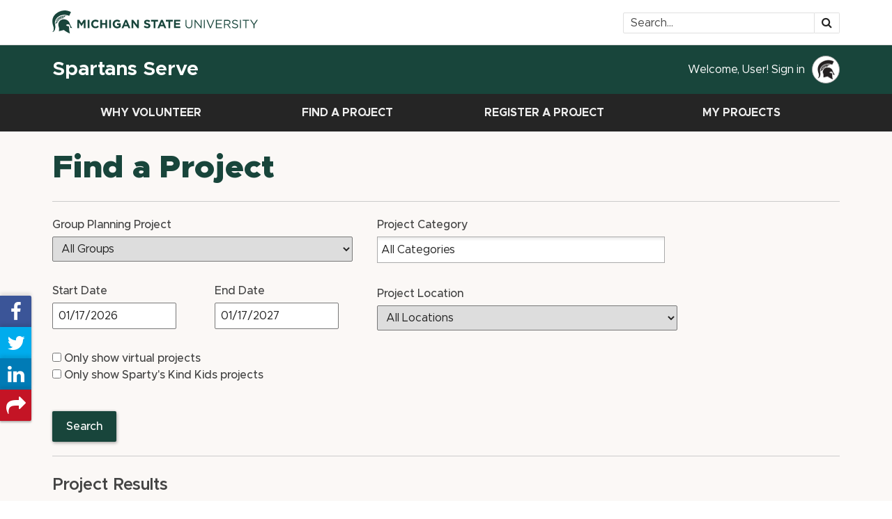

--- FILE ---
content_type: text/html;charset=UTF-8
request_url: https://serve.msu.edu/find.cfm?serviceType=student
body_size: 86609
content:

<!doctype html>
<html class="no-js" lang="en-US">
    <head>
		
			<title>Find a Project | Serve - Powered by Michigan State Spartans Worldwide</title>
			
			<meta charset="utf-8">
			<meta http-equiv="X-UA-Compatible" content="IE=edge,chrome=1">
			<meta name="viewport" content="width=device-width,initial-scale=1">
			<link rel="shortcut icon" href="/favicon.ico">

			<link rel="canonical" href="https&#x3a;&#x2f;&#x2f;serve.msu.edu&#x2f;find.cfm&#x3f;serviceType&#x3d;student" />
			<meta name="description" content="Learn&#x20;how&#x20;to&#x20;connect&#x20;with&#x20;Spartans&#x20;on&#x20;campus&#x20;or&#x20;locally&#x20;to&#x20;serve&#x20;your&#x20;community.">
			
			<!-- Facebook OG -->
			<meta property="og:type" content="Article">
			<meta property="og:title" content="Find&#x20;a&#x20;Project">
			<meta property="og:description" content="Learn&#x20;how&#x20;to&#x20;connect&#x20;with&#x20;Spartans&#x20;on&#x20;campus&#x20;or&#x20;locally&#x20;to&#x20;serve&#x20;your&#x20;community.">
			<meta property="og:image" content="https://serve.msu.edu/assets/img/social/index.jpg?v=1762793059">
			<meta property="og:site_name" content="Serve&#x20;-&#x20;Powered&#x20;by&#x20;Michigan&#x20;State&#x20;Spartans&#x20;Worldwide">
			<meta property="og:url" content="https&#x3a;&#x2f;&#x2f;serve.msu.edu&#x2f;find.cfm&#x3f;serviceType&#x3d;student">
			<meta property="article:section" content="Volunteering">
			<meta property="article:tag" content="Giving, Give, Donate, Philanthropy, MSU, University">
			<meta property="article:author" content="https://serve.msu.edu/">
			
			<!-- Twitter Card  -->
			<meta name="twitter:card" content="summary_large_image">
			<meta name="twitter:url" content="https&#x3a;&#x2f;&#x2f;serve.msu.edu&#x2f;find.cfm&#x3f;serviceType&#x3d;student">
			<meta name="twitter:title" content="Find&#x20;a&#x20;Project">
			<meta name="twitter:description" content="Learn&#x20;how&#x20;to&#x20;connect&#x20;with&#x20;Spartans&#x20;on&#x20;campus&#x20;or&#x20;locally&#x20;to&#x20;serve&#x20;your&#x20;community.">
			<meta name="twitter:image" content="https://serve.msu.edu/assets/img/social/index.jpg?v=1762793059">
			
			<link rel="apple-touch-icon" href="/apple-touch-icon.png?v=1762793059">
			
			<link rel="stylesheet" type="text/css" href="/assets/css/normalize.min.css?v=1762793059" />
			<link rel="stylesheet" type="text/css" href="/assets/css/font-awesome.min.css?v=1762793059" />
			<link rel="stylesheet" type="text/css" href="/assets/css/pikaday.css?v=1762793059">
			<link rel="stylesheet" type="text/css" href="/assets/css/uikit.min.css?v=1762793059">
			<link rel="stylesheet" type="text/css" href="/assets/css/main.css?v=1762793059">
			<link rel="stylesheet" type="text/css" href="/assets/css/chosen.css">
		<script>
	window.dataLayer = window.dataLayer || [];
	window.dataLayer.push({
		
	});
</script>

<!-- Google Tag Manager -->
<script>(function(w,d,s,l,i){w[l]=w[l]||[];w[l].push({'gtm.start':
new Date().getTime(),event:'gtm.js'});var f=d.getElementsByTagName(s)[0],
j=d.createElement(s),dl=l!='dataLayer'?'&l='+l:'';j.async=true;j.src=
'https://www.googletagmanager.com/gtm.js?id='+i+dl;f.parentNode.insertBefore(j,f);
})(window,document,'script','dataLayer','GTM-T8MFBM4');</script>
<!-- End Google Tag Manager -->
			
    </head>
	
	<body>
    	<!-- Google Tag Manager (noscript) -->
<noscript><iframe src="https://www.googletagmanager.com/ns.html?id=GTM-T8MFBM4"
	height="0" width="0" style="display:none;visibility:hidden"></iframe></noscript>
	<!-- End Google Tag Manager (noscript) -->

		<div class="slide-out-page-overlay"></div>
		<nav class="slide-out-navigation">
			<div class="slide-out-navigation-header">
				<img src="/assets/img/helmet-white.svg" alt="Michigan State University" class="slide-out-navigation-header-img">
				<span class="slide-out-navigation-header-site-name">MSU Alumni</span>
				<button class="slide-out-navigation-close-button"><span class="offscreen">Close menu</span>X</button>
			</div>
			<div class="search slide-out-search">
				<form action="//u.search.msu.edu/index.php" method="get" autocomplete="off" autocorrect="off" autocapitalize="off" id="search-form" class="search-form">
	<input type="hidden" name="client" value="Serve - Powered by Michigan State Spartans Worldwide" />
	<input type="hidden" name="sitesearch" value="serve.msu.edu" />
	<input type="hidden" name="analytics" value="G-LFJ9H6R6S3" />
	<label for="q" class="offscreen">Search</label>
	<input class="search-value"  id="q" name="q" type="text" placeholder="Search..." value="" />
	<button class="search-submit" id="search-btn" type="submit">
		<i class="fa fa-search"></i>
		<span class="offscreen">Search</span>
	</button>
</form>
			</div>
			
				<ul id="site-nav" class="primary-navigation clearfix" role="menu">
					
					<li class="" id="whyVolunteer" role="none">
						<a href="/volunteer.cfm" class="primary-navigation-link ga-nav-link" role="menuitem">Why Volunteer</a>
					
					</li>
					<li class=""role="none">
						<a href="/find.cfm" class="primary-navigation-link ga-nav-link" role="menuitem">Find a Project</a>
					</li>
					<li class="" role="none">
						<a href="/register-a-project.cfm" class="primary-navigation-link ga-nav-link" role="menuitem">Register a Project</a>
					</li>
					<li class="" role="none">
						<a href="/my-projects.cfm" class="primary-navigation-link ga-nav-link" role="menuitem">My Projects</a>
					</li>
				</ul>
				
					<a class="sign-in-link" href="account-sign-in.cfm">
						<span>Welcome, User! Sign in</span>
					</a>
				
		</nav>
		
        
			<header>

	    		<a href="#main-content" class="ga-nav-link" id="skip-main-content">Skip to Main Content</a>

	    			
				<div class="header-msu">
				<div class="uk-container">
					<div class="header-msu-layout">

						<a href="https://www.msu.edu/" class="header-msu-masthead ga-nav-link">
							<img src="/assets/img/msu-masthead-green.svg" alt="Michigan State University">
						</a>
						
						<div class="search header-msu-search" id="search-box" role="search">
							<form action="//u.search.msu.edu/index.php" method="get" autocomplete="off" autocorrect="off" autocapitalize="off" id="search-form" class="search-form">
	<input type="hidden" name="client" value="Serve - Powered by Michigan State Spartans Worldwide" />
	<input type="hidden" name="sitesearch" value="serve.msu.edu" />
	<input type="hidden" name="analytics" value="G-LFJ9H6R6S3" />
	<label for="q" class="offscreen">Search</label>
	<input class="search-value"  id="q" name="q" type="text" placeholder="Search..." value="" />
	<button class="search-submit" id="search-btn" type="submit">
		<i class="fa fa-search"></i>
		<span class="offscreen">Search</span>
	</button>
</form>
						</div>
					</div>
				</div>
			</div>
			<div class="header-site">
				<div class="uk-container">
					<div class="uk-width-1-1">
						<div class="header-site-layout">
							<a href="/" class="header-site-name">Spartans Serve</a>
							<div class="header-site-user">
							
								
									<a href="account-sign-in.cfm">
										<span>Welcome, User! Sign in</span>
										<div class="msu-avatar msu-avatar--small"></div>
									</a>
								
							</div>
							<button class="header-mobile-menu-button">
									<span class="header-mobile-menu-button-text">Menu</span>
									<i class="fa fa-bars"></i>
							</button>
						</div>
					</div>
				</div>
			</div>
			<div class="header-navigation">
				<div class="uk-container">
					<div class="uk-width-1-1">
						<nav class="desktop-navigation" aria-label="Primary navigation">
							
				<ul id="site-nav" class="primary-navigation clearfix" role="menu">
					
					<li class="" id="whyVolunteer" role="none">
						<a href="/volunteer.cfm" class="primary-navigation-link ga-nav-link" role="menuitem">Why Volunteer</a>
					
					</li>
					<li class=""role="none">
						<a href="/find.cfm" class="primary-navigation-link ga-nav-link" role="menuitem">Find a Project</a>
					</li>
					<li class="" role="none">
						<a href="/register-a-project.cfm" class="primary-navigation-link ga-nav-link" role="menuitem">Register a Project</a>
					</li>
					<li class="" role="none">
						<a href="/my-projects.cfm" class="primary-navigation-link ga-nav-link" role="menuitem">My Projects</a>
					</li>
				</ul>
				
						</nav>
					</div>
				</div>
			</div>

			</header>

			
			<main id="main-content" class="section-body" tabindex="-1"> 

		
<style type="text/css">
	.section-body {
		background-color: #fbf8f6;	
		/*background-color: #f5ede8;*/
	}
	select.form-control {
		width: 100%;	
	}
	input[type="text"].select-date {
		width: 90%;	
	}
	.chzn-container {
		margin-top: 5px;	
	}
	.chzn-choices {
		min-height: 38px;	
	}
</style>

<div class="uk-container">
	<div class="section-sm">
		<h1>Find a Project</h1>
		<hr style="margin: 20px 0;">
		<form method="get" action="find.cfm" enctype="application/x-www-form-urlencoded" id="projectFilters">
			
			<div class="uk-grid">
				<div class="uk-width-medium-2-5">
					<div class="form-row">
						<label for="projectType" class="form-label">Group Planning Project</label>
						<select id="projectType" name="projectType" class="form-control">
							<option value="all"  selected="selected">All Groups</option>
							<option value="alumni" >Alumni Club/Affinity Group</option>
							<option value="msu" >MSU</option>
							<option value="student" >Student</option>
							<option value="other" >Other</option>
						</select>
					</div>
					<div class="form-row">
						<div class="uk-grid">
							<div class="uk-width-medium-1-2">
								<label for="project-start-date" class="form-label">Start Date</label>
								<input type="text" class="form-control select-date" id="project-start-date" name="projectStartDate" value="01&#x2f;17&#x2f;2026">
								</input>
							</div>
							<div class="uk-width-medium-1-2">
								<label for="project-end-date" class="form-label">End Date</label>
								<input type="text" class="form-control select-date" id="project-end-date" name="projectEndDate" value="01&#x2f;17&#x2f;2027">
							</div>
						</div>
					</div>
					<div class="form-row">
						<div>
							<input type="checkbox" name="virtualProjects" id="virtualProjects" value="1" aria-describedby="" aria-labelledby="" >
							<label for="virtualProjects" class="no-asterisk form-label" style="display:inline-block;">Only show virtual projects</label>
						</div>
						<div>
							<input type="checkbox" name="skk" id="skk" value="1" aria-describedby="" aria-labelledby="" >
							<label for="skk" class="no-asterisk form-label" style="display:inline-block;"> Only show Sparty's Kind Kids projects</label>
							
						</div>
					</div>
				</div>
				<div class="uk-width-medium-2-5">
					<div class="form-row">
						<label for="projectCategories" class="form-label">Project Category</label>
						<select class="form-control chosen-select" id="projectCategories" name="projectCategories" multiple data-placeholder="All Categories">
							
								<option value="4">Animals/Pets</option> 
							
								<option value="11">Community Development</option> 
							
								<option value="3">Education</option> 
							
								<option value="6">Environment</option> 
							
								<option value="2">Food Service/Distribution</option> 
							
								<option value="5">Health/Medical</option> 
							
								<option value="8">Painting/General Maintenance</option> 
							
								<option value="9">Relief/Emergency</option> 
							
								<option value="1">Seasonal Clean-Up</option> 
							
								<option value="7">Social Issues</option> 
							
								<option value="10">Sports/Athletic</option> 
							
								<option value="12">Other</option> 
							
						</select>
						
					</div>	
					<div class="form-row">
						<label for="region" class="form-label">Project Location</label>
						
						<select name="region" id="region" class="form-control">
							<option value="All"  selected="selected">All Locations</option>
							<option value="AL">Alabama</option><option value="AK">Alaska</option><option value="AZ">Arizona</option><option value="AR">Arkansas</option><option value="CA">California</option><option value="CO">Colorado</option><option value="CT">Connecticut</option><option value="DE">Delaware</option><option value="DC">District of Columbia</option><option value="FL">Florida</option><option value="GA">Georgia</option><option value="HI">Hawaii</option><option value="ID">Idaho</option><option value="IL">Illinois</option><option value="IN">Indiana</option><option value="IA">Iowa</option><option value="KS">Kansas</option><option value="KY">Kentucky</option><option value="LA">Louisiana</option><option value="ME">Maine</option><option value="MD">Maryland</option><option value="MA">Massachusetts</option><option value="MI">Michigan</option><option value="MN">Minnesota</option><option value="MS">Mississippi</option><option value="MO">Missouri</option><option value="MT">Montana</option><option value="NE">Nebraska</option><option value="NV">Nevada</option><option value="NH">New Hampshire</option><option value="NJ">New Jersey</option><option value="NM">New Mexico</option><option value="NY">New York</option><option value="NC">North Carolina</option><option value="ND">North Dakota</option><option value="OH">Ohio</option><option value="OK">Oklahoma</option><option value="OR">Oregon</option><option value="PA">Pennsylvania</option><option value="RI">Rhode Island</option><option value="SC">South Carolina</option><option value="SD">South Dakota</option><option value="TN">Tennessee</option><option value="TX">Texas</option><option value="UT">Utah</option><option value="VT">Vermont</option><option value="VA">Virginia</option><option value="WA">Washington</option><option value="WV">West Virginia</option><option value="WI">Wisconsin</option><option value="WY">Wyoming</option>
							<option value="International" >International</option>
						</select>
					</div>	
				</div>
			</div>
			<a href="" class="button button-dark-green searchProjects" type="submit">Search</a>
			
		</form>
		
		<div id="map-container" class="hide">
		<hr style="margin: 20px 0;">
		<style>
			
			#map-canvas, .map-canvas {
			width: 100%;
			height: 400px;
			}
			#map-canvas img, .map-canvas img {
			max-width: inherit;
			}

			#marker-project-details{
				background-color:rgba(56,56,56,.8);
				/*overflow:hidden;*/
				padding:5px 10px;
			bottom: 0;
			position: absolute;
			display:none;
			margin:0 10px;
			z-index:100;
			border-radius:5px 5px 0 0;
			}
			#marker-project-details-bg{
				background-color:rgba(56,56,56,.4);
				overflow:hidden;
			bottom: 0;
			position: absolute;
			display:none;
			z-index:10;
			}
			#marker-project-details h6 {
			border-bottom: 1px dashed;
			color: #ffffff;
			font-weight: bold;
			padding-bottom: 0.3em;
			}
			#marker-project-details ul {
				margin:0;
				padding:0;
				list-style:none;
			}
			#marker-project-details li {
				color:#dfdfdf;
			}

			#marker-project-details p {
			color: #ffffff;
			font-size: .75em;
			}
			#marker-project-details-close {
			color: #fff;
			position: absolute;
			right: -5px;
			top: -15px;
			cursor: pointer;
			}

		</style>
			<div style="position:relative;">
				<div id="map-canvas"></div>
				<div id="marker-project-details"></div>
				<div id="marker-project-details-bg"></div>
			</div>
		</div>
		<hr style="margin: 20px 0;">
		<h2>Project Results</h2>
			<div class="uk-grid">
				
							<div class="uk-width-medium-1-3 uk-width-small-1-2">
								
								<div class="hover-card">
									
											<div class="hover-card__top">
												<a href="service-project.cfm?projectID=7108" tabindex="-1">
													<img src="https://serve.msu.edu/CDN/images/projectImages/5148BE15-E0F0-4631-A4F1-6E2E224D7C18.jpg" alt="" style="background-size:cover;">
													
												</a>
											</div>
										
									<div class="hover-card__banner--organizer hover-card__banner--club">
										Alumni Club/Affinity Group
									</div>
									<div class="hover-card__bottom">
										<div class="hover-card__location">
											Saginaw, MI 	
										</div>
										<div class="hover-card__title">Saginaw Spartans Serve with East Side Soup Kitchen</div>
										<div class="uk-grid">
											<div class="uk-width-medium-2-2">
												<div class="hover-card__date">
												
												Jan. 31, 2026 

												</div>
											</div>
										</div>
										
											<div class="hover-card__thermometer">
											
													
													<div class="hover-card__thermometer-filled" style="width: 10%; "></div>
												 
												
											</div>
										
										
										<div class="hover-card__row">
											<div class="uk-grid">
												<div class="uk-width-medium-1-3">
													<span class="hover-card__attribute">
														
															<span class="hover-card__attribute-emphasis">
																		
																	27
																
													
																</span>
															
															spots left
														
													</span>
												</div>
												<div class="uk-width-medium-2-3">
													<span class="hover-card__attribute">
														<div class="hover-card__type">
														
															<span class="hover-card__attribute-emphasis">In-Person</span>
														
														Type
														</div>
													</span>
												</div>
											</div>
										</div>
										
											<div class="hover-card__actions">
												<ul class="action-list">
													<li class="action-list__item">
														<a href="service-project.cfm?projectID=7108">
															<i class="fa fa-eye"></i> View<span class="offscreen"> Saginaw Spartans Serve with East Side Soup Kitchen</span>
														</a>
													</li>
												</ul>
											</div>
										
									</div>
								</div>
							</div>
						
					
							<div class="uk-width-medium-1-3 uk-width-small-1-2">
								
								<div class="hover-card">
									
											<div class="hover-card__top">
												<a href="service-project.cfm?projectID=7101" tabindex="-1">
													<img src="https://serve.msu.edu/CDN/images/projectImages/24CB4E55-B589-9AF9-E81C-A49FE2BBEFBF.jpg" alt="" style="background-size:cover;">
													
												</a>
											</div>
										
									<div class="hover-card__banner--organizer hover-card__banner--club">
										Alumni Club/Affinity Group
									</div>
									<div class="hover-card__bottom">
										<div class="hover-card__location">
											Battle Creek, MI 	
										</div>
										<div class="hover-card__title">Calhoun County Spartans | South Michigan Food Bank Service Project</div>
										<div class="uk-grid">
											<div class="uk-width-medium-2-2">
												<div class="hover-card__date">
												
												Feb. 4, 2026 

												</div>
											</div>
										</div>
										
											<div class="hover-card__thermometer">
											
													
													<div class="hover-card__thermometer-filled" style="width:  5%; "></div>
												 
												
											</div>
										
										
										<div class="hover-card__row">
											<div class="uk-grid">
												<div class="uk-width-medium-1-3">
													<span class="hover-card__attribute">
														
															<span class="hover-card__attribute-emphasis">
																		
																	95
																
													
																</span>
															
															spots left
														
													</span>
												</div>
												<div class="uk-width-medium-2-3">
													<span class="hover-card__attribute">
														<div class="hover-card__type">
														
															<span class="hover-card__attribute-emphasis">In-Person</span>
														
														Type
														</div>
													</span>
												</div>
											</div>
										</div>
										
											<div class="hover-card__actions">
												<ul class="action-list">
													<li class="action-list__item">
														<a href="service-project.cfm?projectID=7101">
															<i class="fa fa-eye"></i> View<span class="offscreen"> Calhoun County Spartans | South Michigan Food Bank Service Project</span>
														</a>
													</li>
												</ul>
											</div>
										
									</div>
								</div>
							</div>
						
					
							<div class="uk-width-medium-1-3 uk-width-small-1-2">
								
								<div class="hover-card">
									
											<div class="hover-card__top">
												<a href="service-project.cfm?projectID=7110" tabindex="-1">
													<img src="https://serve.msu.edu/CDN/images/projectImages/DABD31EC-84EC-4429-829B-4277FA010173.jpg" alt="" style="background-size:cover;">
													
												</a>
											</div>
										
									<div class="hover-card__banner--organizer hover-card__banner--club">
										Alumni Club/Affinity Group
									</div>
									<div class="hover-card__bottom">
										<div class="hover-card__location">
											Phoenix, AZ 	
										</div>
										<div class="hover-card__title">Halo Animal Rescue</div>
										<div class="uk-grid">
											<div class="uk-width-medium-2-2">
												<div class="hover-card__date">
												
												Feb. 7, 2026 

												</div>
											</div>
										</div>
										
											<div class="hover-card__thermometer">
											
													
													<div class="hover-card__thermometer-filled" style="width: 10%; "></div>
												 
												
											</div>
										
										
										<div class="hover-card__row">
											<div class="uk-grid">
												<div class="uk-width-medium-1-3">
													<span class="hover-card__attribute">
														
															<span class="hover-card__attribute-emphasis">
																		
																	9
																
													
																</span>
															
															spots left
														
													</span>
												</div>
												<div class="uk-width-medium-2-3">
													<span class="hover-card__attribute">
														<div class="hover-card__type">
														
															<span class="hover-card__attribute-emphasis">In-Person</span>
														
														Type
														</div>
													</span>
												</div>
											</div>
										</div>
										
											<div class="hover-card__actions">
												<ul class="action-list">
													<li class="action-list__item">
														<a href="service-project.cfm?projectID=7110">
															<i class="fa fa-eye"></i> View<span class="offscreen"> Halo Animal Rescue</span>
														</a>
													</li>
												</ul>
											</div>
										
									</div>
								</div>
							</div>
						
					
							<div class="uk-width-medium-1-3 uk-width-small-1-2">
								
								<div class="hover-card">
									
											<div class="hover-card__top">
												<a href="service-project.cfm?projectID=7096" tabindex="-1">
													<img src="https://serve.msu.edu/CDN/images/projectImages/285A873D-FD3D-40D0-955B-5EBA79931F71.jpg" alt="" style="background-size:cover;">
													
												</a>
											</div>
										
									<div class="hover-card__banner--organizer hover-card__banner--club">
										Alumni Club/Affinity Group
									</div>
									<div class="hover-card__bottom">
										<div class="hover-card__location">
											Ann Arbor, MI 	
										</div>
										<div class="hover-card__title">Ann Arbor Spartans Food Gatherers Spring Volunteer Opportunity</div>
										<div class="uk-grid">
											<div class="uk-width-medium-2-2">
												<div class="hover-card__date">
												
												March 4, 2026 

												</div>
											</div>
										</div>
										
											<div class="hover-card__thermometer">
											
													
													<div class="hover-card__thermometer-filled" style="width:  0%; "></div>
												 
												
											</div>
										
										
										<div class="hover-card__row">
											<div class="uk-grid">
												<div class="uk-width-medium-1-3">
													<span class="hover-card__attribute">
														
															<span class="hover-card__attribute-emphasis">
																		
																	25
																
													
																</span>
															
															spots left
														
													</span>
												</div>
												<div class="uk-width-medium-2-3">
													<span class="hover-card__attribute">
														<div class="hover-card__type">
														
															<span class="hover-card__attribute-emphasis">In-Person</span>
														
														Type
														</div>
													</span>
												</div>
											</div>
										</div>
										
											<div class="hover-card__actions">
												<ul class="action-list">
													<li class="action-list__item">
														<a href="service-project.cfm?projectID=7096">
															<i class="fa fa-eye"></i> View<span class="offscreen"> Ann Arbor Spartans Food Gatherers Spring Volunteer Opportunity</span>
														</a>
													</li>
												</ul>
											</div>
										
									</div>
								</div>
							</div>
						
					
							<div class="uk-width-medium-1-3 uk-width-small-1-2">
								
								<div class="hover-card">
									
											<div class="hover-card__top">
												<a href="service-project.cfm?projectID=7102" tabindex="-1">
													<img src="https://serve.msu.edu/CDN/images/projectImages/24D7F21E-9997-2D85-CACE-4721CA0332B8.jpg" alt="" style="background-size:cover;">
													
												</a>
											</div>
										
									<div class="hover-card__banner--organizer hover-card__banner--club">
										Alumni Club/Affinity Group
									</div>
									<div class="hover-card__bottom">
										<div class="hover-card__location">
											Battle Creek, MI 	
										</div>
										<div class="hover-card__title">Calhoun County Spartans | South Michigan Food Bank Service Project</div>
										<div class="uk-grid">
											<div class="uk-width-medium-2-2">
												<div class="hover-card__date">
												
												March 4, 2026 

												</div>
											</div>
										</div>
										
											<div class="hover-card__thermometer">
											
													
													<div class="hover-card__thermometer-filled" style="width:  0%; "></div>
												 
												
											</div>
										
										
										<div class="hover-card__row">
											<div class="uk-grid">
												<div class="uk-width-medium-1-3">
													<span class="hover-card__attribute">
														
															<span class="hover-card__attribute-emphasis">
																		
																	100
																
													
																</span>
															
															spots left
														
													</span>
												</div>
												<div class="uk-width-medium-2-3">
													<span class="hover-card__attribute">
														<div class="hover-card__type">
														
															<span class="hover-card__attribute-emphasis">In-Person</span>
														
														Type
														</div>
													</span>
												</div>
											</div>
										</div>
										
											<div class="hover-card__actions">
												<ul class="action-list">
													<li class="action-list__item">
														<a href="service-project.cfm?projectID=7102">
															<i class="fa fa-eye"></i> View<span class="offscreen"> Calhoun County Spartans | South Michigan Food Bank Service Project</span>
														</a>
													</li>
												</ul>
											</div>
										
									</div>
								</div>
							</div>
						
					
							<div class="uk-width-medium-1-3 uk-width-small-1-2">
								
								<div class="hover-card">
									
											<div class="hover-card__top">
												<a href="service-project.cfm?projectID=7103" tabindex="-1">
													<img src="https://serve.msu.edu/CDN/images/projectImages/24E216DD-0175-F052-A732-C9CD10098585.jpg" alt="" style="background-size:cover;">
													
												</a>
											</div>
										
									<div class="hover-card__banner--organizer hover-card__banner--club">
										Alumni Club/Affinity Group
									</div>
									<div class="hover-card__bottom">
										<div class="hover-card__location">
											Battle Creek, MI 	
										</div>
										<div class="hover-card__title">Calhoun County Spartans | South Michigan Food Bank Service Project</div>
										<div class="uk-grid">
											<div class="uk-width-medium-2-2">
												<div class="hover-card__date">
												
												April 1, 2026 

												</div>
											</div>
										</div>
										
											<div class="hover-card__thermometer">
											
													
													<div class="hover-card__thermometer-filled" style="width:  0%; "></div>
												 
												
											</div>
										
										
										<div class="hover-card__row">
											<div class="uk-grid">
												<div class="uk-width-medium-1-3">
													<span class="hover-card__attribute">
														
															<span class="hover-card__attribute-emphasis">
																		
																	100
																
													
																</span>
															
															spots left
														
													</span>
												</div>
												<div class="uk-width-medium-2-3">
													<span class="hover-card__attribute">
														<div class="hover-card__type">
														
															<span class="hover-card__attribute-emphasis">In-Person</span>
														
														Type
														</div>
													</span>
												</div>
											</div>
										</div>
										
											<div class="hover-card__actions">
												<ul class="action-list">
													<li class="action-list__item">
														<a href="service-project.cfm?projectID=7103">
															<i class="fa fa-eye"></i> View<span class="offscreen"> Calhoun County Spartans | South Michigan Food Bank Service Project</span>
														</a>
													</li>
												</ul>
											</div>
										
									</div>
								</div>
							</div>
						
					
							<div class="uk-width-medium-1-3 uk-width-small-1-2">
								
								<div class="hover-card">
									
											<div class="hover-card__top">
												<a href="service-project.cfm?projectID=7095" tabindex="-1">
													<img src="https://serve.msu.edu/CDN/images/projectImages/2859EE64-0D8D-60B8-9C5C-AE14B4E6D14E.jpg" alt="" style="background-size:cover;">
													
												</a>
											</div>
										
									<div class="hover-card__banner--organizer hover-card__banner--club">
										Alumni Club/Affinity Group
									</div>
									<div class="hover-card__bottom">
										<div class="hover-card__location">
											Ann Arbor, MI 	
										</div>
										<div class="hover-card__title">Ann Arbor Spartans Food Gatherers Spring Volunteer Opportunity</div>
										<div class="uk-grid">
											<div class="uk-width-medium-2-2">
												<div class="hover-card__date">
												
												April 8, 2026 

												</div>
											</div>
										</div>
										
											<div class="hover-card__thermometer">
											
													
													<div class="hover-card__thermometer-filled" style="width:  0%; "></div>
												 
												
											</div>
										
										
										<div class="hover-card__row">
											<div class="uk-grid">
												<div class="uk-width-medium-1-3">
													<span class="hover-card__attribute">
														
															<span class="hover-card__attribute-emphasis">
																		
																	25
																
													
																</span>
															
															spots left
														
													</span>
												</div>
												<div class="uk-width-medium-2-3">
													<span class="hover-card__attribute">
														<div class="hover-card__type">
														
															<span class="hover-card__attribute-emphasis">In-Person</span>
														
														Type
														</div>
													</span>
												</div>
											</div>
										</div>
										
											<div class="hover-card__actions">
												<ul class="action-list">
													<li class="action-list__item">
														<a href="service-project.cfm?projectID=7095">
															<i class="fa fa-eye"></i> View<span class="offscreen"> Ann Arbor Spartans Food Gatherers Spring Volunteer Opportunity</span>
														</a>
													</li>
												</ul>
											</div>
										
									</div>
								</div>
							</div>
						
					
							<div class="uk-width-medium-1-3 uk-width-small-1-2">
								
								<div class="hover-card">
									
											<div class="hover-card__top">
												<a href="service-project.cfm?projectID=7104" tabindex="-1">
													<img src="https://serve.msu.edu/CDN/images/projectImages/24EADB75-9608-E56B-9C4A-03370327F474.jpg" alt="" style="background-size:cover;">
													
												</a>
											</div>
										
									<div class="hover-card__banner--organizer hover-card__banner--club">
										Alumni Club/Affinity Group
									</div>
									<div class="hover-card__bottom">
										<div class="hover-card__location">
											Battle Creek, MI 	
										</div>
										<div class="hover-card__title">Calhoun County Spartans | South Michigan Food Bank Service Project</div>
										<div class="uk-grid">
											<div class="uk-width-medium-2-2">
												<div class="hover-card__date">
												
												May 6, 2026 

												</div>
											</div>
										</div>
										
											<div class="hover-card__thermometer">
											
													
													<div class="hover-card__thermometer-filled" style="width:  0%; "></div>
												 
												
											</div>
										
										
										<div class="hover-card__row">
											<div class="uk-grid">
												<div class="uk-width-medium-1-3">
													<span class="hover-card__attribute">
														
															<span class="hover-card__attribute-emphasis">
																		
																	100
																
													
																</span>
															
															spots left
														
													</span>
												</div>
												<div class="uk-width-medium-2-3">
													<span class="hover-card__attribute">
														<div class="hover-card__type">
														
															<span class="hover-card__attribute-emphasis">In-Person</span>
														
														Type
														</div>
													</span>
												</div>
											</div>
										</div>
										
											<div class="hover-card__actions">
												<ul class="action-list">
													<li class="action-list__item">
														<a href="service-project.cfm?projectID=7104">
															<i class="fa fa-eye"></i> View<span class="offscreen"> Calhoun County Spartans | South Michigan Food Bank Service Project</span>
														</a>
													</li>
												</ul>
											</div>
										
									</div>
								</div>
							</div>
						
					
							<div class="uk-width-medium-1-3 uk-width-small-1-2">
								
								<div class="hover-card">
									
											<div class="hover-card__top">
												<a href="service-project.cfm?projectID=7105" tabindex="-1">
													<img src="https://serve.msu.edu/CDN/images/projectImages/24F28A9E-DB6C-1941-01DC-90DC9C85E68F.jpg" alt="" style="background-size:cover;">
													
												</a>
											</div>
										
									<div class="hover-card__banner--organizer hover-card__banner--club">
										Alumni Club/Affinity Group
									</div>
									<div class="hover-card__bottom">
										<div class="hover-card__location">
											Battle Creek, MI 	
										</div>
										<div class="hover-card__title">Calhoun County Spartans | South Michigan Food Bank Service Project</div>
										<div class="uk-grid">
											<div class="uk-width-medium-2-2">
												<div class="hover-card__date">
												
												June 3, 2026 

												</div>
											</div>
										</div>
										
											<div class="hover-card__thermometer">
											
													
													<div class="hover-card__thermometer-filled" style="width:  0%; "></div>
												 
												
											</div>
										
										
										<div class="hover-card__row">
											<div class="uk-grid">
												<div class="uk-width-medium-1-3">
													<span class="hover-card__attribute">
														
															<span class="hover-card__attribute-emphasis">
																		
																	100
																
													
																</span>
															
															spots left
														
													</span>
												</div>
												<div class="uk-width-medium-2-3">
													<span class="hover-card__attribute">
														<div class="hover-card__type">
														
															<span class="hover-card__attribute-emphasis">In-Person</span>
														
														Type
														</div>
													</span>
												</div>
											</div>
										</div>
										
											<div class="hover-card__actions">
												<ul class="action-list">
													<li class="action-list__item">
														<a href="service-project.cfm?projectID=7105">
															<i class="fa fa-eye"></i> View<span class="offscreen"> Calhoun County Spartans | South Michigan Food Bank Service Project</span>
														</a>
													</li>
												</ul>
											</div>
										
									</div>
								</div>
							</div>
						
					
							<div class="uk-width-medium-1-3 uk-width-small-1-2">
								
								<div class="hover-card">
									
											<div class="hover-card__top">
												<a href="service-project.cfm?projectID=7106" tabindex="-1">
													<img src="https://serve.msu.edu/CDN/images/projectImages/24FAE6FC-F252-D24A-9C49-B213B138CEDC.jpg" alt="" style="background-size:cover;">
													
												</a>
											</div>
										
									<div class="hover-card__banner--organizer hover-card__banner--club">
										Alumni Club/Affinity Group
									</div>
									<div class="hover-card__bottom">
										<div class="hover-card__location">
											Battle Creek, MI 	
										</div>
										<div class="hover-card__title">Calhoun County Spartans | South Michigan Food Bank Service Project</div>
										<div class="uk-grid">
											<div class="uk-width-medium-2-2">
												<div class="hover-card__date">
												
												July 1, 2026 

												</div>
											</div>
										</div>
										
											<div class="hover-card__thermometer">
											
													
													<div class="hover-card__thermometer-filled" style="width:  0%; "></div>
												 
												
											</div>
										
										
										<div class="hover-card__row">
											<div class="uk-grid">
												<div class="uk-width-medium-1-3">
													<span class="hover-card__attribute">
														
															<span class="hover-card__attribute-emphasis">
																		
																	100
																
													
																</span>
															
															spots left
														
													</span>
												</div>
												<div class="uk-width-medium-2-3">
													<span class="hover-card__attribute">
														<div class="hover-card__type">
														
															<span class="hover-card__attribute-emphasis">In-Person</span>
														
														Type
														</div>
													</span>
												</div>
											</div>
										</div>
										
											<div class="hover-card__actions">
												<ul class="action-list">
													<li class="action-list__item">
														<a href="service-project.cfm?projectID=7106">
															<i class="fa fa-eye"></i> View<span class="offscreen"> Calhoun County Spartans | South Michigan Food Bank Service Project</span>
														</a>
													</li>
												</ul>
											</div>
										
									</div>
								</div>
							</div>
						
					
							<div class="uk-width-medium-1-3 uk-width-small-1-2">
								
								<div class="hover-card">
									
											<div class="hover-card__top">
												<a href="service-project.cfm?projectID=2395" tabindex="-1">
													<img src="https://serve.msu.edu/CDN/images/projectImages/307DB4D2-13BC-434C-A948-600297263D04.jpg" alt="" style="background-size:cover;">
													
														<div class="badge--spartys-kind-kids">
															<span class="offscreen">This project is a Sparty's Kind Kids project</span>
														</div>
													
												</a>
											</div>
										
									<div class="hover-card__banner--organizer hover-card__banner--club">
										Alumni Club/Affinity Group
									</div>
									<div class="hover-card__bottom">
										<div class="hover-card__location">
											Traverse City, MI 	
										</div>
										<div class="hover-card__title">TART - Trails Spartan Volunteers 2026 Year-Round</div>
										<div class="uk-grid">
											<div class="uk-width-medium-2-2">
												<div class="hover-card__date">
												
												Dec. 31, 2026 

												</div>
											</div>
										</div>
										
											<div class="hover-card__thermometer">
											
													
													<div class="hover-card__thermometer-filled" style="width:  2%; "></div>
												 
												
											</div>
										
										
										<div class="hover-card__row">
											<div class="uk-grid">
												<div class="uk-width-medium-1-3">
													<span class="hover-card__attribute">
														
															<span class="hover-card__attribute-emphasis">
																		
																	49
																
													
																</span>
															
															spots left
														
													</span>
												</div>
												<div class="uk-width-medium-2-3">
													<span class="hover-card__attribute">
														<div class="hover-card__type">
														
															<span class="hover-card__attribute-emphasis">In-Person</span>
														
														Type
														</div>
													</span>
												</div>
											</div>
										</div>
										
											<div class="hover-card__actions">
												<ul class="action-list">
													<li class="action-list__item">
														<a href="service-project.cfm?projectID=2395">
															<i class="fa fa-eye"></i> View<span class="offscreen"> TART - Trails Spartan Volunteers 2026 Year-Round</span>
														</a>
													</li>
												</ul>
											</div>
										
									</div>
								</div>
							</div>
						
					
					<div class="uk-width-medium-1-1 uk-text-center">
						
					</div>
				
		</div>
		
		
	</div>
</div>

		</main>

		<footer class="footer-msu" role="contentinfo">
			<div class="uk-container">
				<div class="uk-grid cf standard-msu-footer">
					
					<div class="uk-width-medium-3-4 uk-push-1-4">
						
							<ul class="standard-footer-site-links">
								<li>Call us: <strong><a href="tel:15178841000" class="ga-nav-link">(517) 884-1000</a></strong></li>
								<li><a href="https://serve.msu.edu/site-map.cfm" class="ga-nav-link">Site Map</a></li>
								<li><a href="https://serve.msu.edu/privacy-policy.cfm" class="ga-nav-link">Privacy Policy</a></li>
								<li><a href="https://serve.msu.edu/accessibility.cfm" class="ga-nav-link">Site Accessibility</a></li>
							</ul>
						
						<ul class="msu-info-list">
							<li>Call MSU: <strong><a href="tel:15173551855" class="msu-phone ga-nav-link">(517) 355-1855</a></strong></li>
							<li>Visit: <strong><a href="https://www.msu.edu/" class="ga-nav-link">msu.edu</a></strong></li>
							
							<li><strong><a href="https://civilrights.msu.edu/policies/" class="ga-nav-link">Notice of Nondiscrimination</a></strong></li>
						</ul>
						<ul class="copyright">
							<li class="spartans-will">Spartans Will.</li>
							<li>&copy; Michigan State University</li>
						</ul>
					</div>
					
						<div class="uk-width-medium-1-4 uk-pull-3-4">
							<a href="https://www.msu.edu/" class="ga-nav-link">
								<img src="/assets/img/footer-msu.png" alt="Michigan State University" class="msu-footer-wordmark">
							</a>
						</div>
					

				</div>
			</div>
		</footer>
		
		
		
			<script src="/assets/js/vendor/jquery-3.7.1.min.js?v=1762793059"></script>
			
			<script src="/assets/js/vendor/jquery-migrate-1.4.1.min.js?v=1762793059"></script>
			<script src="/assets/js/vendor/uikit.min.js?v=1762793059"></script>
			<script src="/assets/js/plugins.js?v=1762793059"></script>
			<script src="/assets/js/form-validation.js?v=1762793059"></script>
			<script src="/assets/js/navigation.js?v=1762793059"></script>
			<script src="/assets/js/main.js?v=1762793059"></script>
		<div id="share-modal" class="dialog fixed-center js-share-dialog is-hidden" aria-hidden="true" aria-label="Select social network to share to" aria-modal="true">
	<div class="dialog__header">
		<span>Share</span>
		<button id="js-dialog-close" class="dialog__close close-dialog">
        	<span class="offscreen">Close dialog</span>
			<i class="fa fa-close" aria-hidden="true"></i>
		</button>
	</div>
	
	<div class="dialog__body">
		<ul class="share-list">
			<li data-network="facebook">
				<button class="js-share-facebook">
					<i class="fa fa-facebook" aria-hidden="true"></i>
					<span class="share-list-title">Facebook</span>
				</button>
			</li>
			<li data-network="twitter">
				<button class="js-share-twitter">
					<i class="fa fa-twitter" aria-hidden="true"></i>
					<span class="share-list-title">Twitter</span>
				</button>
			</li>
			<li data-network="linkedin">
				<button class="js-share-linked-in" data-url="https&#x3a;&#x2f;&#x2f;serve.msu.edu&#x2f;find.cfm&#x3f;serviceType&#x3d;student&amp;utm_source&#x3d;linkedin&amp;utm_medium&#x3d;social&amp;utm_content&#x3d;share_button&amp;utm_campaign&#x3d;website_share">
					<i class="fa fa-linkedin" aria-hidden="true"></i>
					<span class="share-list-title">LinkedIn</span>
				</button>
			</li>
			<li data-network="email">
				<a href="mailto:?" class="js-share-email" data-url="https&#x3a;&#x2f;&#x2f;serve.msu.edu&#x2f;find.cfm&#x3f;serviceType&#x3d;student&amp;utm_source&#x3d;share&amp;utm_medium&#x3d;email&amp;utm_content&#x3d;share_button&amp;utm_campaign&#x3d;website_share">
					<i class="fa fa-envelope" aria-hidden="true"></i>
					<span class="share-list-title">Email</span>
				</a>
			</li>
		</ul>
	</div>
</div>
<div id="js-dialog-bg" class="dialog__bg is-hidden" aria-hidden="true"></div>


<div id="social-module" class="social-module">
	<ul class="social-module-list cf">
		<li>
        	<button class="social-module-item js-share-facebook close-dialog" data-network="facebook">
            	<span class="offscreen">Share on Facebook</span>
				<i class="fa fa-facebook" aria-hidden="true" title="Share on Facebook"></i>
            </button>
		</li>
		<li>
        	<button class="social-module-item js-share-twitter close-dialog" data-network="twitter">
            	<span class="offscreen">Share on Twitter</span>
				<i class="fa fa-twitter" aria-hidden="true" title="Share on Twitter"></i>
            </button>
		</li>
		<li>
        	<button class="social-module-item js-share-linked-in close-dialog" data-network="linkedin" data-url="https&#x3a;&#x2f;&#x2f;serve.msu.edu&#x2f;find.cfm&#x3f;serviceType&#x3d;student&amp;utm_source&#x3d;linkedin&amp;utm_medium&#x3d;social&amp;utm_content&#x3d;share_button&amp;utm_campaign&#x3d;website_share">
            	<span class="offscreen">Share on LinkedIn</span>
				<i class="fa fa-linkedin" aria-hidden="true" title="Share on LinkedIn"></i>
            </button>
		</li>
		<li>
        	<button id="social-module-mobile" class="social-module-item close-dialog" data-network="mobile">
            	<span class="offscreen">Share on other social networks</span>
				<i class="fa fa-share" aria-hidden="true" title="Share on other social networks"></i>
            </button>
		</li>
	</ul>	
</div> 
		<script src="//cdnjs.cloudflare.com/ajax/libs/moment.js/2.24.0/moment.min.js"></script>
		<script src="/assets/js/vendor/pikaday.min.js?v=1762793059"></script>
		<script src="/assets/js/vendor/chosen.jquery.min.js" type="text/javascript"></script>
		<script src="/assets/js/find.js" type="text/javascript"></script>
		<script src="https://maps.googleapis.com/maps/api/js?key=AIzaSyBX7kGqw9oW3yWMo780elZlwMXihLN3QOg"></script>
	
	
	<script>
		
		getProjects = [{"projectLocations":[{"locationID":8014,"locationLong":-83.92998550000000000000,"locationHasShifts":0,"intlCityStateZip":"","locationDescription":"East Side Soup Kitchen","locationAddress2":"","locationHasVolunteers":true,"locationAddress":"940 E Genesee Ave","locationCity":"Saginaw","isInternational":0,"locationCountry":"US","locationZip":"48607","locationLat":43.42832720000000000000,"timeSlots":[{"capacity":"30","volunteered":3.0,"timeSlotStart":"7:45 a.m.","timeSlotDescription":"","timeSlotEndValid":"11am","timeSlotEnd":"11 a.m.","timeSlotStartValid":"7:45am","timeSlotID":8254,"duration":"195","volunteerHours":"195"}],"locationState":"MI","locationHasZeroShifts":0}],"projectDetails":{"isCancelled":0,"isSpartysKindKids":0,"projectEndDate":"January, 31 2026 00:00:00","registrationEndDate":"January, 30 2026 00:00:00","isSpotlight":1,"ageRestrictionsMinimum":"12","projectRegion":"Michigan","estimatedVolunteerHours":3,"imageGuid":"5148BE15-E0F0-4631-A4F1-6E2E224D7C18","isApproved":1,"isOther":0,"contactFirstName":"Charlotte","STATUS":"Approved","ageRestrictionsAccompanied":"0","projectID":7108,"projectDescription":"<p>Join the Saginaw Spartans as we serve the East Side Soup Kitchen. They provide meals and hope in the heart of Saginaw and we get to help!&nbsp;We will be chopping food, preparing breakfast, serving food, and any other duties they need help with that day. No experience necessary, just the desire to serve.</p>\n\n<p style=\"text-align:left\">TASKS TO PARTICIPATE:</p>\n\n<p style=\"text-align:left\">1) Register for this event on this page</p>\n\n<p style=\"text-align:left\">2) Print, fill out and bring to&nbsp;service day the required &lsquo;Volunteer Info Sheet&rsquo;</p>\n","isVirtual":0,"hasAgeRestrictionsMinimum":1,"accountID":1520,"registrationStartDate":"December, 19 2025 00:00:00","hasAgeRestrictionsAccompanied":0,"communityPartnerWebsite":"https://www.eastsidesoupkitchen.org/","CLUBNAME":"Saginaw Spartans","projectName":"Saginaw Spartans Serve with East Side Soup Kitchen","projectDetails.clubName":"Saginaw Spartans","communityPartnerName":"East Side Soup Kitchen","isClub":1,"contactLastName":"Minar","contactEmail":"charlotte.minar@gmail.com","isMSU":0,"projectStartDate":"January, 31 2026 00:00:00","TOTALCAPACITY":30.0,"TOTALVOLUNTEERED":3.0,"PROJECTSTARTTIME":"7:45AM","PROJECTENDTIME":"11:00AM","isPublic":1,"clubId":"52","contactPhone":"(000) 000-0000","step2complete":1,"isStudent":0,"projectCategories":[" Food Service/Distribution"],"step1complete":1}},{"projectLocations":[{"locationID":8007,"locationLong":-85.28886090000000000000,"locationHasShifts":0,"intlCityStateZip":"","locationDescription":"South Michigan Food Bank","locationAddress2":"","locationHasVolunteers":true,"locationAddress":"5451 Wayne Rd","locationCity":"Battle Creek","isInternational":0,"locationCountry":"US","locationZip":"49037","locationLat":42.33546290000000000000,"timeSlots":[{"capacity":"100","volunteered":5.0,"timeSlotStart":"1 p.m.","timeSlotDescription":"","timeSlotEndValid":"4pm","timeSlotEnd":"4 p.m.","timeSlotStartValid":"1pm","timeSlotID":8247,"duration":"180","volunteerHours":"180"}],"locationState":"MI","locationHasZeroShifts":0}],"projectDetails":{"isCancelled":0,"isSpartysKindKids":0,"projectEndDate":"February, 04 2026 00:00:00","registrationEndDate":"February, 04 2026 00:00:00","isSpotlight":1,"ageRestrictionsMinimum":"6","projectRegion":"Michigan","estimatedVolunteerHours":3,"imageGuid":"24CB4E55-B589-9AF9-E81C-A49FE2BBEFBF","isApproved":1,"isOther":0,"contactFirstName":"Calhoun","STATUS":"Approved","ageRestrictionsAccompanied":"0","projectID":7101,"projectDescription":"<p>Join us the first Wednesday of each month at the South Michigan Food Bank (5451 Wayne Road, Battle Creek)&hellip;..A great volunteer opportunity. You may help put together After School Packs, repackage/label food stuff, and/or handle line-rescue items from cereal factories, or preparing food items and packaging for clients in 8 counties.</p>\n\n<p>Volunteer Requirements: Age: 6 years old or older.</p>\n\n<p>Clothing: Please dress in comfortable clothing such as jeans, t-shirts, and tennis shoes. All volunteers must wear closed-toed shoes. All volunteers will receive instructions, training and sign a liability waiver upon arrival.&nbsp;</p>\n","isVirtual":0,"hasAgeRestrictionsMinimum":1,"accountID":26948,"registrationStartDate":"December, 09 2025 00:00:00","hasAgeRestrictionsAccompanied":0,"communityPartnerWebsite":"","CLUBNAME":"Calhoun County Spartans","projectName":"Calhoun County Spartans | South Michigan Food Bank Service Project","projectDetails.clubName":"Calhoun County Spartans","communityPartnerName":"South Michigan Food Bank","isClub":1,"contactLastName":"County","contactEmail":"ccmsuclub@gmail.com","isMSU":0,"projectStartDate":"February, 04 2026 00:00:00","TOTALCAPACITY":100.0,"TOTALVOLUNTEERED":5.0,"PROJECTSTARTTIME":"1:00PM","PROJECTENDTIME":"4:00PM","isPublic":1,"clubId":"10","contactPhone":"(269) 967-6149","step2complete":1,"isStudent":0,"projectCategories":[" Food Service/Distribution"],"step1complete":1}},{"projectLocations":[{"locationID":8016,"locationLong":-112.01220970000000000000,"locationHasShifts":0,"intlCityStateZip":"","locationDescription":"Halo Animal Rescue","locationAddress2":"","locationHasVolunteers":true,"locationAddress":"3227 E Bell Rd,  D151","locationCity":"Phoenix","isInternational":0,"locationCountry":"US","locationZip":"85032","locationLat":33.63923640000001000000,"timeSlots":[{"capacity":"10","volunteered":1.0,"timeSlotStart":"9 a.m.","timeSlotDescription":"","timeSlotEndValid":"11am","timeSlotEnd":"11 a.m.","timeSlotStartValid":"9am","timeSlotID":8256,"duration":"120","volunteerHours":"120"}],"locationState":"AZ","locationHasZeroShifts":0}],"projectDetails":{"isCancelled":0,"isSpartysKindKids":0,"projectEndDate":"February, 07 2026 00:00:00","registrationEndDate":"February, 06 2026 00:00:00","isSpotlight":1,"ageRestrictionsMinimum":"16","projectRegion":"West","estimatedVolunteerHours":3,"imageGuid":"DABD31EC-84EC-4429-829B-4277FA010173","isApproved":1,"isOther":0,"contactFirstName":"Jon","STATUS":"Approved","ageRestrictionsAccompanied":"16","projectID":7110,"projectDescription":"<h2>HALO Animal Rescue is a safety net for thousands of homeless dogs and cats each year.&nbsp; We never euthanize an animal to make room for others.&nbsp; We pride ourselves in providing each of our animals with the love and nurturing we give to our own pets at home.&nbsp; Every animal receives all the veterinary care they need to set them and their new families up for success.&nbsp;&nbsp;It is a driving force to make this community a safe place for homeless pets.&nbsp; For this activity you will be involved with:</h2>\n\n<p>&nbsp;</p>\n\n<ol>\n\t<li>Morning Cleaning and Animal Care: Help maintain a clean and safe environment for our animals and&nbsp;ensure their spaces/kennels are tidy.</li>\n\t<li>Walking Dogs: Spend quality time with dogs and socialize with them.&nbsp; Socialization reduces their stress and make them&nbsp;more adoptable.&nbsp;&nbsp;</li>\n\t<li>Laundry and Dishes: Keep our supplies clean and ready for use.&nbsp;</li>\n</ol>\n","isVirtual":0,"hasAgeRestrictionsMinimum":1,"accountID":4320,"registrationStartDate":"January, 13 2026 00:00:00","hasAgeRestrictionsAccompanied":1,"communityPartnerWebsite":"https://halorescue.org/","CLUBNAME":"AZ Spartans","projectName":"Halo Animal Rescue","projectDetails.clubName":"AZ Spartans","communityPartnerName":"Halo Animal Rescue","isClub":1,"contactLastName":"Janetsky","contactEmail":"jjanetsky@gmail.com","isMSU":0,"projectStartDate":"February, 07 2026 00:00:00","TOTALCAPACITY":10.0,"TOTALVOLUNTEERED":1.0,"PROJECTSTARTTIME":"9:00AM","PROJECTENDTIME":"11:00AM","isPublic":1,"clubId":"192","contactPhone":"(602) 295-6158","step2complete":1,"isStudent":0,"projectCategories":[" Animals/Pets"],"step1complete":1}},{"projectLocations":[{"locationID":8002,"locationLong":-83.72719090000000000000,"locationHasShifts":0,"intlCityStateZip":"","locationDescription":"Food Gatherers","locationAddress2":"","locationHasVolunteers":false,"locationAddress":"1 Carrot Way","locationCity":"Ann Arbor","isInternational":0,"locationCountry":"US","locationZip":"48105","locationLat":42.31781060000000000000,"timeSlots":[{"capacity":"25","volunteered":0,"timeSlotStart":"12:30 p.m.","timeSlotDescription":"","timeSlotEndValid":"3pm","timeSlotEnd":"3 p.m.","timeSlotStartValid":"12:30pm","timeSlotID":8242,"duration":"150","volunteerHours":"150"}],"locationState":"MI","locationHasZeroShifts":0}],"projectDetails":{"isCancelled":0,"isSpartysKindKids":0,"projectEndDate":"March, 04 2026 00:00:00","registrationEndDate":"March, 04 2026 00:00:00","isSpotlight":0,"ageRestrictionsMinimum":"8","projectRegion":"Michigan","estimatedVolunteerHours":3,"imageGuid":"285A873D-FD3D-40D0-955B-5EBA79931F71","isApproved":1,"isOther":0,"contactFirstName":"Benjamin","STATUS":"Approved","ageRestrictionsAccompanied":"14","projectID":7096,"projectDescription":"<h2>Join the Ann Arbor Spartans for another day of volunteering at the local food bank, Food Gatherers!</h2>\n\n<hr />\n<p><strong>Wednesday, March 4th&nbsp;from 12:30pm-3:00pm</strong></p>\n\n<p><strong>Food Gatherers Warehouse<br />\n1 Carrot Way Ann Arbor, MI 48105</strong></p>\n\n<hr />\n<p>Directions are available at www.foodgatherers.org/directions&nbsp;</p>\n\n<p>Parking is available on-site in front of the building. Please do not park in front of the orange door, or anywhere blocking roads or driveways.</p>\n\n<p><em>Spots are limited! Registration will end on 3/4&nbsp;or when the event reaches capacity.</em></p>\n\n<h3>GO GREEN! GO WHITE!</h3>\n\n<hr />\n<h2><strong>Orientation:</strong></h2>\n\n<p>A Volunteer Coordinator will start you off with a brief orientation and tour of our facilities. Please be on time! If you decide to fill out waivers on site, please arrive a few minutes early to do so.</p>\n\n<h2><strong>What you&#39;ll be doing:</strong></h2>\n\n<p>Food Gatherers rescues several tons of food daily that volunteers help us process, inspect, and sort. Since we rely on donations from the community, we cannot predict what we will be getting from one day to the next, therefore specific tasks are often not determined until the day of the shift.&nbsp;In general, volunteers typically sort rescued foods (such as produce), repackage bulk foods, or get boxes with pre-selected items packed for distribution.</p>\n\n<h2><strong>Attire:</strong></h2>\n\n<ul>\n\t<li style=\"text-align:center\">\n\t<p style=\"text-align:left\">You must wear sensible closed-toed shoes (no sandals) and a shirt with t-shirt length sleeves or longer / no midriff (no tank tops, sleeveless shirts, or crop tops).</p>\n\t</li>\n\t<li>A head covering (hat,beanie, bandana, etc.) is required for most tasks. We will provide hairnets if you need them.</li>\n\t<li style=\"text-align:center\">\n\t<p style=\"text-align:left\">You may be in the Green Room which is temperature controlled around 50F. It&rsquo;s a good idea to&nbsp;bring an extra layer such as a sweatshirt. Also, keep in mind you may be working with open&nbsp;food and things can get a bit messy.</p>\n\t</li>\n</ul>\n\n<h3><strong>If you are wearing clothing that does not comply with these guidelines, you will not be able to volunteer.</strong></h3>\n\n<hr />\n<h2><strong>Contact Information:</strong></h2>\n\n<p>If you have any questions regarding your volunteer shift, contact Ben, your local club Vice-President (734-972-2205, bwegryn@live.com).</p>\n\n<p>You can reach a Food GatherersVolunteer Coordinator by email (volunteer@foodgatherers.org) or by phone at (734) 761&ndash;2796.</p>\n","isVirtual":0,"hasAgeRestrictionsMinimum":1,"accountID":19199,"registrationStartDate":"February, 01 2026 00:00:00","hasAgeRestrictionsAccompanied":1,"communityPartnerWebsite":"https://www.foodgatherers.org/","CLUBNAME":"Ann Arbor Spartans","projectName":"Ann Arbor Spartans Food Gatherers Spring Volunteer Opportunity","projectDetails.clubName":"Ann Arbor Spartans","communityPartnerName":"Food Gatherers","isClub":1,"contactLastName":"Wegryn","contactEmail":"bwegryn@live.com","isMSU":0,"projectStartDate":"March, 04 2026 00:00:00","TOTALCAPACITY":25.0,"TOTALVOLUNTEERED":0.0,"PROJECTSTARTTIME":"12:30PM","PROJECTENDTIME":"3:00PM","isPublic":1,"clubId":"57","contactPhone":"(734) 972-2205","step2complete":1,"isStudent":0,"projectCategories":[" Food Service/Distribution"],"step1complete":1}},{"projectLocations":[{"locationID":8008,"locationLong":-85.28886090000000000000,"locationHasShifts":0,"intlCityStateZip":"","locationDescription":"South Michigan Food Bank","locationAddress2":"","locationHasVolunteers":false,"locationAddress":"5451 Wayne Rd","locationCity":"Battle Creek","isInternational":0,"locationCountry":"US","locationZip":"49037","locationLat":42.33546290000000000000,"timeSlots":[{"capacity":"100","volunteered":0,"timeSlotStart":"1 p.m.","timeSlotDescription":"","timeSlotEndValid":"4pm","timeSlotEnd":"4 p.m.","timeSlotStartValid":"1pm","timeSlotID":8248,"duration":"180","volunteerHours":"180"}],"locationState":"MI","locationHasZeroShifts":0}],"projectDetails":{"isCancelled":0,"isSpartysKindKids":0,"projectEndDate":"March, 04 2026 00:00:00","registrationEndDate":"March, 04 2026 00:00:00","isSpotlight":0,"ageRestrictionsMinimum":"6","projectRegion":"Michigan","estimatedVolunteerHours":3,"imageGuid":"24D7F21E-9997-2D85-CACE-4721CA0332B8","isApproved":1,"isOther":0,"contactFirstName":"Calhoun","STATUS":"Approved","ageRestrictionsAccompanied":"0","projectID":7102,"projectDescription":"<p>Join us the first Wednesday of each month at the South Michigan Food Bank (5451 Wayne Road, Battle Creek)&hellip;..A great volunteer opportunity. You may help put together After School Packs, repackage/label food stuff, and/or handle line-rescue items from cereal factories, or preparing food items and packaging for clients in 8 counties.</p>\n\n<p>Volunteer Requirements: Age: 6 years old or older.</p>\n\n<p>Clothing: Please dress in comfortable clothing such as jeans, t-shirts, and tennis shoes. All volunteers must wear closed-toed shoes. All volunteers will receive instructions, training and sign a liability waiver upon arrival.&nbsp;</p>\n","isVirtual":0,"hasAgeRestrictionsMinimum":1,"accountID":26948,"registrationStartDate":"December, 09 2025 00:00:00","hasAgeRestrictionsAccompanied":0,"communityPartnerWebsite":"","CLUBNAME":"Calhoun County Spartans","projectName":"Calhoun County Spartans | South Michigan Food Bank Service Project","projectDetails.clubName":"Calhoun County Spartans","communityPartnerName":"South Michigan Food Bank","isClub":1,"contactLastName":"County","contactEmail":"ccmsuclub@gmail.com","isMSU":0,"projectStartDate":"March, 04 2026 00:00:00","TOTALCAPACITY":100.0,"TOTALVOLUNTEERED":0.0,"PROJECTSTARTTIME":"1:00PM","PROJECTENDTIME":"4:00PM","isPublic":1,"clubId":"10","contactPhone":"(269) 967-6149","step2complete":1,"isStudent":0,"projectCategories":[" Food Service/Distribution"],"step1complete":1}},{"projectLocations":[{"locationID":8009,"locationLong":-85.28886090000000000000,"locationHasShifts":0,"intlCityStateZip":"","locationDescription":"South Michigan Food Bank","locationAddress2":"","locationHasVolunteers":false,"locationAddress":"5451 Wayne Rd","locationCity":"Battle Creek","isInternational":0,"locationCountry":"US","locationZip":"49037","locationLat":42.33546290000000000000,"timeSlots":[{"capacity":"100","volunteered":0,"timeSlotStart":"1 p.m.","timeSlotDescription":"","timeSlotEndValid":"4pm","timeSlotEnd":"4 p.m.","timeSlotStartValid":"1pm","timeSlotID":8249,"duration":"180","volunteerHours":"180"}],"locationState":"MI","locationHasZeroShifts":0}],"projectDetails":{"isCancelled":0,"isSpartysKindKids":0,"projectEndDate":"April, 01 2026 00:00:00","registrationEndDate":"April, 01 2026 00:00:00","isSpotlight":0,"ageRestrictionsMinimum":"6","projectRegion":"Michigan","estimatedVolunteerHours":3,"imageGuid":"24E216DD-0175-F052-A732-C9CD10098585","isApproved":1,"isOther":0,"contactFirstName":"Calhoun","STATUS":"Approved","ageRestrictionsAccompanied":"0","projectID":7103,"projectDescription":"<p>Join us the first Wednesday of each month at the South Michigan Food Bank (5451 Wayne Road, Battle Creek)&hellip;..A great volunteer opportunity. You may help put together After School Packs, repackage/label food stuff, and/or handle line-rescue items from cereal factories, or preparing food items and packaging for clients in 8 counties.</p>\n\n<p>Volunteer Requirements: Age: 6 years old or older.</p>\n\n<p>Clothing: Please dress in comfortable clothing such as jeans, t-shirts, and tennis shoes. All volunteers must wear closed-toed shoes. All volunteers will receive instructions, training and sign a liability waiver upon arrival.&nbsp;</p>\n","isVirtual":0,"hasAgeRestrictionsMinimum":1,"accountID":26948,"registrationStartDate":"December, 09 2025 00:00:00","hasAgeRestrictionsAccompanied":0,"communityPartnerWebsite":"","CLUBNAME":"Calhoun County Spartans","projectName":"Calhoun County Spartans | South Michigan Food Bank Service Project","projectDetails.clubName":"Calhoun County Spartans","communityPartnerName":"South Michigan Food Bank","isClub":1,"contactLastName":"County","contactEmail":"ccmsuclub@gmail.com","isMSU":0,"projectStartDate":"April, 01 2026 00:00:00","TOTALCAPACITY":100.0,"TOTALVOLUNTEERED":0.0,"PROJECTSTARTTIME":"1:00PM","PROJECTENDTIME":"4:00PM","isPublic":1,"clubId":"10","contactPhone":"(269) 967-6149","step2complete":1,"isStudent":0,"projectCategories":[" Food Service/Distribution"],"step1complete":1}},{"projectLocations":[{"locationID":8001,"locationLong":-83.72719090000000000000,"locationHasShifts":0,"intlCityStateZip":"","locationDescription":"Food Gatherers","locationAddress2":"","locationHasVolunteers":false,"locationAddress":"1 Carrot Way","locationCity":"Ann Arbor","isInternational":0,"locationCountry":"US","locationZip":"48105","locationLat":42.31781060000000000000,"timeSlots":[{"capacity":"25","volunteered":0,"timeSlotStart":"12:30 p.m.","timeSlotDescription":"","timeSlotEndValid":"3pm","timeSlotEnd":"3 p.m.","timeSlotStartValid":"12:30pm","timeSlotID":8241,"duration":"150","volunteerHours":"150"}],"locationState":"MI","locationHasZeroShifts":0}],"projectDetails":{"isCancelled":0,"isSpartysKindKids":0,"projectEndDate":"April, 08 2026 00:00:00","registrationEndDate":"April, 08 2026 00:00:00","isSpotlight":0,"ageRestrictionsMinimum":"8","projectRegion":"Michigan","estimatedVolunteerHours":3,"imageGuid":"2859EE64-0D8D-60B8-9C5C-AE14B4E6D14E","isApproved":1,"isOther":0,"contactFirstName":"Benjamin","STATUS":"Approved","ageRestrictionsAccompanied":"14","projectID":7095,"projectDescription":"<h2>Join the Ann Arbor Spartans for another day of volunteering at the local food bank, Food Gatherers!</h2>\n\n<hr />\n<p><strong>Wednesday, April 8th from 12:30pm-3:00pm</strong></p>\n\n<p><strong>Food Gatherers Warehouse<br />\n1 Carrot Way Ann Arbor, MI 48105</strong></p>\n\n<hr />\n<p>Directions are available at www.foodgatherers.org/directions&nbsp;</p>\n\n<p>Parking is available on-site in front of the building. Please do not park in front of the orange door, or anywhere blocking roads or driveways.</p>\n\n<p><em>Spots are limited! Registration will end on 4/8&nbsp;or when the event reaches capacity.</em></p>\n\n<h3>GO GREEN! GO WHITE!</h3>\n\n<hr />\n<h2><strong>Orientation:</strong></h2>\n\n<p>A Volunteer Coordinator will start you off with a brief orientation and tour of our facilities. Please be on time! If you decide to fill out waivers on site, please arrive a few minutes early to do so.</p>\n\n<h2><strong>What you&#39;ll be doing:</strong></h2>\n\n<p>Food Gatherers rescues several tons of food daily that volunteers help us process, inspect, and sort. Since we rely on donations from the community, we cannot predict what we will be getting from one day to the next, therefore specific tasks are often not determined until the day of the shift.&nbsp;In general, volunteers typically sort rescued foods (such as produce), repackage bulk foods, or get boxes with pre-selected items packed for distribution.</p>\n\n<h2><strong>Attire:</strong></h2>\n\n<ul>\n\t<li style=\"text-align:center\">\n\t<p style=\"text-align:left\">You must wear sensible closed-toed shoes (no sandals) and a shirt with t-shirt length sleeves or longer / no midriff (no tank tops, sleeveless shirts, or crop tops).</p>\n\t</li>\n\t<li>A head covering (hat,beanie, bandana, etc.) is required for most tasks. We will provide hairnets if you need them.</li>\n\t<li style=\"text-align:center\">\n\t<p style=\"text-align:left\">You may be in the Green Room which is temperature controlled around 50F. It&rsquo;s a good idea to&nbsp;bring an extra layer such as a sweatshirt. Also, keep in mind you may be working with open&nbsp;food and things can get a bit messy.</p>\n\t</li>\n</ul>\n\n<h3><strong>If you are wearing clothing that does not comply with these guidelines, you will not be able to volunteer.</strong></h3>\n\n<hr />\n<h2><strong>Contact Information:</strong></h2>\n\n<p>If you have any questions regarding your volunteer shift, contact Ben, your local club Vice-President (734-972-2205, bwegryn@live.com).</p>\n\n<p>You can reach a Food GatherersVolunteer Coordinator by email (volunteer@foodgatherers.org) or by phone at (734) 761&ndash;2796.</p>\n","isVirtual":0,"hasAgeRestrictionsMinimum":1,"accountID":19199,"registrationStartDate":"March, 01 2026 00:00:00","hasAgeRestrictionsAccompanied":1,"communityPartnerWebsite":"https://www.foodgatherers.org/","CLUBNAME":"Ann Arbor Spartans","projectName":"Ann Arbor Spartans Food Gatherers Spring Volunteer Opportunity","projectDetails.clubName":"Ann Arbor Spartans","communityPartnerName":"Food Gatherers","isClub":1,"contactLastName":"Wegryn","contactEmail":"bwegryn@live.com","isMSU":0,"projectStartDate":"April, 08 2026 00:00:00","TOTALCAPACITY":25.0,"TOTALVOLUNTEERED":0.0,"PROJECTSTARTTIME":"12:30PM","PROJECTENDTIME":"3:00PM","isPublic":1,"clubId":"57","contactPhone":"(734) 972-2205","step2complete":1,"isStudent":0,"projectCategories":[" Food Service/Distribution"],"step1complete":1}},{"projectLocations":[{"locationID":8010,"locationLong":-85.28886090000000000000,"locationHasShifts":0,"intlCityStateZip":"","locationDescription":"South Michigan Food Bank","locationAddress2":"","locationHasVolunteers":false,"locationAddress":"5451 Wayne Rd","locationCity":"Battle Creek","isInternational":0,"locationCountry":"US","locationZip":"49037","locationLat":42.33546290000000000000,"timeSlots":[{"capacity":"100","volunteered":0,"timeSlotStart":"1 p.m.","timeSlotDescription":"","timeSlotEndValid":"4pm","timeSlotEnd":"4 p.m.","timeSlotStartValid":"1pm","timeSlotID":8250,"duration":"180","volunteerHours":"180"}],"locationState":"MI","locationHasZeroShifts":0}],"projectDetails":{"isCancelled":0,"isSpartysKindKids":0,"projectEndDate":"May, 06 2026 00:00:00","registrationEndDate":"May, 06 2026 00:00:00","isSpotlight":0,"ageRestrictionsMinimum":"6","projectRegion":"Michigan","estimatedVolunteerHours":3,"imageGuid":"24EADB75-9608-E56B-9C4A-03370327F474","isApproved":1,"isOther":0,"contactFirstName":"Calhoun","STATUS":"Approved","ageRestrictionsAccompanied":"0","projectID":7104,"projectDescription":"<p>Join us the first Wednesday of each month at the South Michigan Food Bank (5451 Wayne Road, Battle Creek)&hellip;..A great volunteer opportunity. You may help put together After School Packs, repackage/label food stuff, and/or handle line-rescue items from cereal factories, or preparing food items and packaging for clients in 8 counties.</p>\n\n<p>Volunteer Requirements: Age: 6 years old or older.</p>\n\n<p>Clothing: Please dress in comfortable clothing such as jeans, t-shirts, and tennis shoes. All volunteers must wear closed-toed shoes. All volunteers will receive instructions, training and sign a liability waiver upon arrival.&nbsp;</p>\n","isVirtual":0,"hasAgeRestrictionsMinimum":1,"accountID":26948,"registrationStartDate":"December, 09 2025 00:00:00","hasAgeRestrictionsAccompanied":0,"communityPartnerWebsite":"","CLUBNAME":"Calhoun County Spartans","projectName":"Calhoun County Spartans | South Michigan Food Bank Service Project","projectDetails.clubName":"Calhoun County Spartans","communityPartnerName":"South Michigan Food Bank","isClub":1,"contactLastName":"County","contactEmail":"ccmsuclub@gmail.com","isMSU":0,"projectStartDate":"May, 06 2026 00:00:00","TOTALCAPACITY":100.0,"TOTALVOLUNTEERED":0.0,"PROJECTSTARTTIME":"1:00PM","PROJECTENDTIME":"4:00PM","isPublic":1,"clubId":"10","contactPhone":"(269) 967-6149","step2complete":1,"isStudent":0,"projectCategories":[" Food Service/Distribution"],"step1complete":1}},{"projectLocations":[{"locationID":8011,"locationLong":-85.28886090000000000000,"locationHasShifts":0,"intlCityStateZip":"","locationDescription":"South Michigan Food Bank","locationAddress2":"","locationHasVolunteers":false,"locationAddress":"5451 Wayne Rd","locationCity":"Battle Creek","isInternational":0,"locationCountry":"US","locationZip":"49037","locationLat":42.33546290000000000000,"timeSlots":[{"capacity":"100","volunteered":0,"timeSlotStart":"1 p.m.","timeSlotDescription":"","timeSlotEndValid":"4pm","timeSlotEnd":"4 p.m.","timeSlotStartValid":"1pm","timeSlotID":8251,"duration":"180","volunteerHours":"180"}],"locationState":"MI","locationHasZeroShifts":0}],"projectDetails":{"isCancelled":0,"isSpartysKindKids":0,"projectEndDate":"June, 03 2026 00:00:00","registrationEndDate":"June, 03 2026 00:00:00","isSpotlight":0,"ageRestrictionsMinimum":"6","projectRegion":"Michigan","estimatedVolunteerHours":3,"imageGuid":"24F28A9E-DB6C-1941-01DC-90DC9C85E68F","isApproved":1,"isOther":0,"contactFirstName":"Calhoun","STATUS":"Approved","ageRestrictionsAccompanied":"0","projectID":7105,"projectDescription":"<p>Join us the first Wednesday of each month at the South Michigan Food Bank (5451 Wayne Road, Battle Creek)&hellip;..A great volunteer opportunity. You may help put together After School Packs, repackage/label food stuff, and/or handle line-rescue items from cereal factories, or preparing food items and packaging for clients in 8 counties.</p>\n\n<p>Volunteer Requirements: Age: 6 years old or older.</p>\n\n<p>Clothing: Please dress in comfortable clothing such as jeans, t-shirts, and tennis shoes. All volunteers must wear closed-toed shoes. All volunteers will receive instructions, training and sign a liability waiver upon arrival.&nbsp;</p>\n","isVirtual":0,"hasAgeRestrictionsMinimum":1,"accountID":26948,"registrationStartDate":"December, 09 2025 00:00:00","hasAgeRestrictionsAccompanied":0,"communityPartnerWebsite":"","CLUBNAME":"Calhoun County Spartans","projectName":"Calhoun County Spartans | South Michigan Food Bank Service Project","projectDetails.clubName":"Calhoun County Spartans","communityPartnerName":"South Michigan Food Bank","isClub":1,"contactLastName":"County","contactEmail":"ccmsuclub@gmail.com","isMSU":0,"projectStartDate":"June, 03 2026 00:00:00","TOTALCAPACITY":100.0,"TOTALVOLUNTEERED":0.0,"PROJECTSTARTTIME":"1:00PM","PROJECTENDTIME":"4:00PM","isPublic":1,"clubId":"10","contactPhone":"(269) 967-6149","step2complete":1,"isStudent":0,"projectCategories":[" Food Service/Distribution"],"step1complete":1}},{"projectLocations":[{"locationID":8012,"locationLong":-85.28886090000000000000,"locationHasShifts":0,"intlCityStateZip":"","locationDescription":"South Michigan Food Bank","locationAddress2":"","locationHasVolunteers":false,"locationAddress":"5451 Wayne Rd","locationCity":"Battle Creek","isInternational":0,"locationCountry":"US","locationZip":"49037","locationLat":42.33546290000000000000,"timeSlots":[{"capacity":"100","volunteered":0,"timeSlotStart":"1 p.m.","timeSlotDescription":"","timeSlotEndValid":"4pm","timeSlotEnd":"4 p.m.","timeSlotStartValid":"1pm","timeSlotID":8252,"duration":"180","volunteerHours":"180"}],"locationState":"MI","locationHasZeroShifts":0}],"projectDetails":{"isCancelled":0,"isSpartysKindKids":0,"projectEndDate":"July, 01 2026 00:00:00","registrationEndDate":"July, 01 2026 00:00:00","isSpotlight":0,"ageRestrictionsMinimum":"6","projectRegion":"Michigan","estimatedVolunteerHours":3,"imageGuid":"24FAE6FC-F252-D24A-9C49-B213B138CEDC","isApproved":1,"isOther":0,"contactFirstName":"Calhoun","STATUS":"Approved","ageRestrictionsAccompanied":"0","projectID":7106,"projectDescription":"<p>Join us the first Wednesday of each month at the South Michigan Food Bank (5451 Wayne Road, Battle Creek)&hellip;..A great volunteer opportunity. You may help put together After School Packs, repackage/label food stuff, and/or handle line-rescue items from cereal factories, or preparing food items and packaging for clients in 8 counties.</p>\n\n<p>Volunteer Requirements: Age: 6 years old or older.</p>\n\n<p>Clothing: Please dress in comfortable clothing such as jeans, t-shirts, and tennis shoes. All volunteers must wear closed-toed shoes. All volunteers will receive instructions, training and sign a liability waiver upon arrival.&nbsp;</p>\n","isVirtual":0,"hasAgeRestrictionsMinimum":1,"accountID":26948,"registrationStartDate":"December, 09 2025 00:00:00","hasAgeRestrictionsAccompanied":0,"communityPartnerWebsite":"","CLUBNAME":"Calhoun County Spartans","projectName":"Calhoun County Spartans | South Michigan Food Bank Service Project","projectDetails.clubName":"Calhoun County Spartans","communityPartnerName":"South Michigan Food Bank","isClub":1,"contactLastName":"County","contactEmail":"ccmsuclub@gmail.com","isMSU":0,"projectStartDate":"July, 01 2026 00:00:00","TOTALCAPACITY":100.0,"TOTALVOLUNTEERED":0.0,"PROJECTSTARTTIME":"1:00PM","PROJECTENDTIME":"4:00PM","isPublic":1,"clubId":"10","contactPhone":"(269) 967-6149","step2complete":1,"isStudent":0,"projectCategories":[" Food Service/Distribution"],"step1complete":1}},{"projectLocations":[{"locationID":3309,"locationLong":-85.61525619999999000000,"locationHasShifts":1,"intlCityStateZip":"","locationDescription":"Medalie Park, South Boardman Lake Trail","locationAddress2":"","locationHasVolunteers":true,"locationAddress":"1910 W South Airport Road","locationCity":"Traverse City","isInternational":0,"locationCountry":"US","locationZip":"49686","locationLat":44.73464610000000000000,"timeSlots":[{"capacity":"50","volunteered":1.0,"timeSlotStart":"9 a.m.","timeSlotDescription":"TART Spartan volunteer times at many local trail locations are available year-round!","timeSlotEndValid":"5pm","timeSlotEnd":"5 p.m.","timeSlotStartValid":"9am","timeSlotID":3383,"duration":"480","volunteerHours":"480"}],"locationState":"MI","locationHasZeroShifts":0}],"projectDetails":{"isCancelled":0,"isSpartysKindKids":1,"projectEndDate":"December, 31 2026 00:00:00","registrationEndDate":"January, 01 2026 00:00:00","isSpotlight":0,"ageRestrictionsMinimum":"12","projectRegion":"Michigan","estimatedVolunteerHours":3,"imageGuid":"307DB4D2-13BC-434C-A948-600297263D04","isApproved":1,"isOther":0,"contactFirstName":"Tom","STATUS":"Approved","ageRestrictionsAccompanied":"12","projectID":2395,"projectDescription":"<p>Join the TART - Traverse Area Recreational Trail community volunteers <em><strong>throughout the year</strong></em>.</p>\n\n<p>We invite you to check out these current TART volunteer opportunities throughout the year in 2026 at:</p>\n\n<p><strong>https://traversetrails.org/current-volunteer-opportunities/</strong></p>\n\n<p>Both <em>before and following</em> our annual TART Grand Traverse Spartans &quot;Go Green!&quot; spring clean up <strong>Saturday morning, April 18, 2026</strong>, beginning at <strong>10:00am</strong>. MSU alumni and friends will be gathering at <strong>Medalie Park, Traverse City</strong>, at the south end of the Boardman Lake Trail.</p>\n\n<p>Spartan alumni, friends, families and students are invited to become &quot;Go Green&quot; TART community volunteers <em><strong>at anytime throughout the year!&nbsp; </strong></em></p>\n","isVirtual":0,"hasAgeRestrictionsMinimum":1,"accountID":2614,"registrationStartDate":"January, 01 2026 00:00:00","hasAgeRestrictionsAccompanied":1,"communityPartnerWebsite":"https://traversetrails.org/current-volunteer-opportunities/","CLUBNAME":"Grand Traverse Area Spartans","projectName":"TART - Trails Spartan Volunteers 2026 Year-Round","projectDetails.clubName":"Grand Traverse Area Spartans","communityPartnerName":"TART - Traverse Area Recreational Trails 2026 all-year long","isClub":1,"contactLastName":"Emling","contactEmail":"emlingt@msu.edu","isMSU":0,"projectStartDate":"December, 31 2026 00:00:00","TOTALCAPACITY":50.0,"TOTALVOLUNTEERED":1.0,"PROJECTSTARTTIME":"9:00AM","PROJECTENDTIME":"5:00PM","isPublic":1,"clubId":"66","contactPhone":"(231) 218-9947","step2complete":1,"isStudent":0,"projectCategories":[" Environment"],"step1complete":1}}];
	 
	
		function initFind() {

			$('.searchProjects').on('click', function (e) {
				e.preventDefault();
				$('form#projectFilters').submit();
			});
			/*
			
			var startPicker = new Pikaday({
				field: document.getElementById('project-start-date'),
				format: 'MM/DD/YYYY'
			})
			var endPicker = new Pikaday({
				field: document.getElementById('project-end-date'),
				format: 'MM/DD/YYYY'
			})
			*/
			//date picker setup
			var startDate,
        endDate,
        updateStartDate = function() {
            startPicker.setStartRange(startDate);
            endPicker.setStartRange(startDate);
            endPicker.setMinDate(startDate);
        },
        updateEndDate = function() {
            startPicker.setEndRange(endDate);
            startPicker.setMaxDate(endDate);
            endPicker.setEndRange(endDate);
        },
        startPicker = new Pikaday({
            field: document.getElementById('project-start-date'),
			format: 'MM/DD/YYYY',
            minDate: new Date(),
            maxDate: new Date(2045, 12, 31),
            onSelect: function() {
                startDate = this.getDate();
                updateStartDate();
            }
        }),
        endPicker = new Pikaday({
            field: document.getElementById('project-end-date'),
			format: 'MM/DD/YYYY',
            minDate: new Date(),
            maxDate: new Date(2045, 12, 31),
            onSelect: function() {
                endDate = this.getDate();
                updateEndDate();
            }
        }),
        _startDate = startPicker.getDate(),
        _endDate = endPicker.getDate();

        if (_startDate) {
            startDate = _startDate;
            updateStartDate();
        }

        if (_endDate) {
            endDate = _endDate;
            updateEndDate();
        }
			//--date picker

			var config = {
			'.chosen-select'           : {},
			'.chosen-select-deselect'  : { allow_single_deselect: true },
			'.chosen-select-no-single' : { disable_search_threshold: 10 },
			'.chosen-select-no-results': { no_results_text: 'Oops, nothing found!' },
			'.chosen-select-rtl'       : { rtl: true },
			'.chosen-select-width'     : { width: '95%' }
			}
			for (var selector in config) {
			$(selector).chosen(config[selector]);
			}
			google.maps.event.addDomListener(window, 'load', initializeFindMap);
			
			$( window ).resize(function() {
				closeProjectDetails();
			});
			
			$("#marker-project-details-bg").click(function() {
				closeProjectDetails();
			});
			
			$('#marker-project-details').on('click', '#marker-project-details-close', function () {
				closeProjectDetails();
			});
				
			
			function closeProjectDetails(){
				$("#marker-project-details, #marker-project-details-bg").hide();
			}
		};
		window.onload = initFind();
    </script>

    </body>
</html>


--- FILE ---
content_type: text/css
request_url: https://serve.msu.edu/assets/css/main.css?v=1762793059
body_size: 43996
content:
/*
*** Media Queries

@media screen and (max-width:479px) {
}

@media screen and (min-width:480px) {
}
@media screen and (min-width:480px) and (max-width:767px) {
}

@media screen and (min-width:768px) {   
}
@media screen and (min-width:768px) and (max-width:959px) {
}

@media screen and (min-width:960px) {
}
@media screen and (min-width:960px) and (max-width:1199px) {
}

@media screen and (min-width:1200px) {
}

*/
@import url('https://msu-p-001.sitecorecontenthub.cloud/api/public/content/1a1d46b45afb40eda6ebf4ed44077295');

* {
  box-sizing: content-box;
  box-sizing: border-box;
}

html {
	background-color: #fff;
    color: #222;
    font: normal 16px / 22px "Metropolis", sans-serif;
    line-height: 1.5;
}

body {
    display: table; /* IE doesn't support flexbox */
    display: flex;
    min-height: 100vh;
    flex-direction: column;
    width: 100%;
}

main {
    flex-grow: 1;
}

::-moz-selection {
    background: #b3d4fc;
    text-shadow: none;
}

::selection {
    background: #b3d4fc;
    text-shadow: none;
}

h1, h2, h3, h4, h5, h6 {
    display: block;
	font-weight: 600;
    font-family: "Metropolis", sans-serif;
}

a {
	color: #0A803B;
    text-decoration: underline;
}

a:hover {
	color: #076b31;
}

hr {
    display: block;
    height: 1px;
    border: 0;
    border-top: 1px solid #ccc;
    margin: 1em 0;
    padding: 0;
}

audio,
canvas,
iframe,
img,
svg,
video {
    vertical-align: middle;
}

fieldset {
    border: 0;
    margin: 0;
    padding: 0;
}

textarea {
    resize: vertical;
}

.browserupgrade {
    margin: 0.2em 0;
    background: #ccc;
    color: #000;
    padding: 0.2em 0;
}

.no-text {
    color: transparent;
}

main {
	padding-bottom: 20px;
}

main:focus {
    outline: none;
}

.uk-container {
    margin: 0 auto;
}

em {
	color: inherit;
}

#skip-main-content {
    background-color: #fff;
    border: 1px solid #ccc;
    color: #18453b;
    display: inline-block;
    font-weight: 700;
    padding: 8px 15px;
    position: absolute;
    left: 0;
    top: -42px;
    transition: top 100ms linear;
}

#skip-main-content:focus {
	top: 0px;
}

/* ==========================================================================
   Header
   ========================================================================== */

.header-msu {
	border-bottom: 1px solid #ddd;
	padding: 15px 0 16px;
}

.header-msu-layout {
    display: flex;
    justify-content: space-between;
    flex-direction: column;
}

@media (min-width:768px) {
    .header-msu-layout {
        flex-direction: row;
    }
}

.header-msu-masthead {
	
}

@media (min-width:768px) {
    .header-msu-masthead {
        margin-bottom: 0;
    }
}

.header-msu-search {
	float: right;
	padding: 3px 0 0;
}

.header-msu-search {
	display: none;
}

@media screen and (min-width:768px) {
    .header-msu-search {
        display: block;
    }
}

.search {
    height: 28px;
    border-radius: 3px;
}

.search-form {
    display: flex;
    flex: 1;
    margin: 0;
    padding: 0;
    border: 0;
    border-radius: 2px;
}

.search .search-value {
    padding: 6px 0 6px 10px;
    background-color: #fff;
    outline: 0;
    border-radius: 2px 0px 0px 2px;
    border: 1px solid #e0e0e0;
}

@media (min-width:768px) {
    .search .search-value {
        min-width: 275px;
    }
}

.search .search-value::-webkit-input-placeholder {
    color: #4A4A4A;
}

.search .search-value::-moz-placeholder {
    color: #4A4A4A;
}

.search .search-value:-moz-placeholder {
    color: #4A4A4A;
}

.search .search-value:-ms-input-placeholder {
    color: #4A4A4A;
}

.search .search-submit {
    background-color: #fff;
    cursor: pointer;
    border: 0;
    margin: 0;
    border-radius: 0px 2px 2px 0px;
    border-top: 1px solid #e0e0e0;
    border-bottom: 1px solid #e0e0e0;
    border-right: 1px solid #e0e0e0;
    padding: 0 10px;
}

.search .search-submit:focus {
    background-color: #F7F7F7;
}

.search--mobile {
	color: #444;
	padding: 15px 8px 13px 12px;
}

.search--mobile .search {
	float: none;
	width: 100%;
}

.search--mobile form {
	height: 38px; /* Connected to the height of .search-submit */
	width: 100%;
}
.search--mobile .search-submit {
	height: 38px; /* Connected to the height of .search--mobile form */
}

/* ==========================================================================
   Header Site (MSU Serve)
   ========================================================================== */

.header-site {
    background-color: #18453B;
    padding: 15px 0;
}

.header-site-layout {
    align-items: center;
    display: flex;
    justify-content: space-between;
}

.header-site-layout a {
    text-decoration: none;
}

.header-site-name {
    color: #fff;
    font-size: 24px;
    font-weight: 700;
    line-height: 1;
}

.header-site-name:hover,
.header-site-name:focus {
    color: #fff;
}
@media screen and (max-width:768px) {
	.header-site-user {
		display: none;
	}
}
.header-site-user a {
	align-items: center;
	color: #fff;
	display: flex;
	justify-content: center;
}
.header-site-user a:hover,
.header-site-user a:focus {
	text-decoration: underline;
}
@media screen and (min-width:768px) {
    .header-site-name {
        font-size: 28px;
    }
	.header-site-user {
		font-size: 16px;	
	}
}

/* ==========================================================================
   Primary Navigation
   ========================================================================== */

.header-navigation {
    background-color: #252525;
    display: none;
}

@media screen and (min-width:768px) {
    .header-navigation {
        display: block;
    }
}

.primary-navigation {
    display: flex;
	list-style-type: none;
	padding: 0;
	margin: 0;
}

.primary-navigation li {
    flex: 1;
    text-align: center;
}

.primary-navigation-link {
    align-items: center;
    color: #eee;
    display: flex;
    font-weight: 700;
    height: 100%;
    justify-content: center;
    outline-offset: -2px;
    padding: 15px 0;
    text-decoration: none;
    text-transform: uppercase;
    width: 100%;
}

.primary-navigation-link:hover,
.primary-navigation-link:focus {
    background-color: #070707;
    color: #fff;
	text-decoration: none;
}

.desktop-navigation .has-sub-navigation {
    position: relative;
}

.desktop-navigation .has-sub-navigation.is-open .sub-navigation {
    opacity: 1;
    padding: 8px;
    visibility: visible;
    transform: translateY(-5px);
}

.desktop-navigation .sub-navigation {
    background-color: #fff;
    border-radius: 5px;
    box-shadow: 0 2px 15px 5px rgba(30, 30, 30, 0.2);
    list-style-type: none;
    opacity: 0;
    position: absolute;
    top: 100%;
    left: 0;
    /*width: 260px;*/
    visibility: hidden;
    z-index: 10;
}

@media screen and (min-width: 1290px) {
    .desktop-navigation .sub-navigation::before {
        content: "";
        width: 0;
        height: 0;
        border-left: 8px solid transparent;
        border-right: 8px solid transparent;
        border-bottom: 8px solid #fff;
        position: absolute;
        /*left: 0;*/
        left: 20%;
        top: 0;
        transform: translateY(-100%) translateX(550%);
    }
}

@media screen and (max-width: 1289px) {
    .desktop-navigation li.has-sub-navigation:last-child .sub-navigation,
    .desktop-navigation li.has-sub-navigation:nth-last-child(2) .sub-navigation {
        left: auto;
        right: 0;
    }
}

.desktop-navigation .sub-navigation-link {
    border-radius: 5px;
    color: #424242;
    display: inline-block;
    list-style-type: none;
    padding: 5px 10px;
    text-decoration: none;
    text-align: left;
    width: 100%;
}

.desktop-navigation .sub-navigation-link:hover,
.desktop-navigation .sub-navigation-link:focus {
    background-color: #18453B;
    color: #fff;
    font-weight: 500;
    text-decoration: none;
}

.header-mobile-menu-button {
    border: 1px solid #fff;
    border-radius: 3px;
    background-color: transparent;
    color: #fff;
    padding: 4px 10px;
}

@media screen and (min-width:768px) {
    .header-mobile-menu-button {
        display: none;
    }
}

.header-mobile-menu-button-text {
    display: inline-block;
    font-size: 14px;
    font-weight: 600;
    margin-right: 4px;
    text-transform: uppercase;
}

/* from the boilerplate */

.main-navigation {
	border: 1px solid #ddd;
	border-top: none;
	list-style-type: none;
	padding: 0;
	margin: 0;
}

.main-navigation li {
	border-right: 1px solid #e9e9e9;
	display: inline-block;
	float: left;
}

.main-navigation-link {
	border-bottom: 3px solid rgba(255, 255, 255, 0);
	color: #656565;
	display: inline-block;
	padding: 15px 20px;
    text-decoration: none;
}

.main-navigation-link:hover {
	border-bottom: 3px solid rgba(240, 133, 33, 1);
	color: #444;
	text-decoration: none;
	transition: all 300ms linear;
}
.slide-out-navigation .fa-chevron-down {
	display: none;
}

 .desktop-navigation .fa-chevron-down {
	 margin-left: 10px;
	 margin-top: -5px
 }

.side-nav {
	border: 1px solid #ddd;
}

.side-nav-list {
	list-style-type: none;
	padding: 0;
	margin: 0;
}

.side-nav-list li {
	border-bottom: 1px solid #eee;
}

.side-nav-list li:last-child {
	border-bottom: none;
}

.side-nav-link {
	color: #606060;
	display: block;
	padding: 8px 10px;
    text-decoration: none;
}

.side-nav-link:hover {
	color: #444
}

/* ==========================================================================
   Slide Out Navigation
   ========================================================================== */

.slide-out-navigation {
    background-color: #111;
    height: 100%;
    padding: 15px;
    overflow-y: auto;
    position: fixed;
    right: 0;
    transform: translate3d(100%, 0, 0);
    transform-style: preserve-3d;
    transition: transform 400ms cubic-bezier(.4, 0, .2, 1);
    visibility: hidden;
    -webkit-overflow-scrolling: touch;
    width: 320px;
    z-index: 100;
}

.slide-out-navigation-open {
    /* position: fixed; */
}

.slide-out-navigation-open .slide-out-navigation {
    transform: translate3d(0, 0, 0);
    visibility: visible;
}

.slide-out-navigation-header {
    align-items: center;
    display: flex;
    margin-bottom: 20px;
}

.slide-out-navigation-header-img {
    margin: 0 15px 0 8px;
    width: 26px;
}

.slide-out-navigation-header-site-name {
    color: #fff;
    font-size: 20px;
    font-weight: 700;
}

.slide-out-navigation-close-button {
    align-items: baseline;
    background-color: transparent;
    border: 1px solid #fff;
    border-radius: 2px;
    color: #fff;
    display: flex;
    font-size: 19px;
    font-weight: 600;
    line-height: 1;
    margin-left: auto;
    padding: 6px 11px;
    text-transform: uppercase;
}

.slide-out-search .search-form {
    display: flex;
}

.slide-out-search .search-value {
    background-color: rgba(24, 69, 59, 0.2);
    border-radius: 2px 0 0 2px;
    border-right: none;
    color: rgba(255, 255, 255, 0.8);
    flex: 1;
}

.slide-out-search .search-value::placeholder {
    color: rgba(255, 255, 255, 0.8);
}

.slide-out-search .search-submit {
    align-items: center;
    background-color: rgba(24, 69, 59, 0.2);
    border-radius: 0 2px 2px 0;
    border: 1px solid rgba(255, 255, 255, 0.5);
    color: rgba(255, 255, 255, 0.8);
    display: flex;
    justify-content: center;
    width: 38px;
}

.slide-out-navigation .primary-navigation {
    border-bottom: 1px solid rgba(255, 255, 255, 0.2);
    border-top: 1px solid rgba(255, 255, 255, 0.2);
    flex-direction: column;
    margin-bottom: 15px;
    padding: 10px 0;
}

.slide-out-navigation li {
    text-align: left;
}

.slide-out-navigation .primary-navigation-link {
	justify-content: space-between;
	padding-left: 8px;
}

.slide-out-navigation .has-sub-navigation .primary-navigation-link {
    border: 1px solid rgba(0, 0, 0, 0);
    border-bottom: none;
    justify-content: space-between;
    padding: 15px 8px;
    position: relative;
}

.slide-out-navigation .has-sub-navigation.is-open .primary-navigation-link {
    background-color: #070707;
    border-color: #444;
}

.slide-out-navigation .has-sub-navigation .primary-navigation-link::after {
    content: "\f0d7";
    color: #0A803B;
    font: normal normal normal 14px/1 FontAwesome;
    font-size: 22px;
    position: absolute;
    right: 10px;
    top: 14px;
    transform: rotate(0);
    transition: transform 300ms ease-out;
}

.slide-out-navigation .has-sub-navigation.is-open .primary-navigation-link::after {
    transform: rotate(180deg);
}

.slide-out-navigation .sub-navigation {
    background-color: #070707;
    border: 1px solid rgba(0, 0, 0, 0);
    border-top: none;
    list-style-type: none;
    padding: 0;
    max-height: 0;
    overflow: hidden;
    position: static;
    visibility: hidden;
    width: 100%;
}

.slide-out-navigation .is-open .sub-navigation {
    border-color: #444;
    max-height: 2000px;
    padding-bottom: 8px;
    visibility: visible;
}

.slide-out-navigation .sub-navigation::before {
    display: none;
}

.slide-out-navigation .sub-navigation-link {
    color: #fff;
    display: block;
    outline-offset: -2px;
    padding: 15px 10px 15px 25px;
    text-decoration: none;
}

.slide-out-navigation .sub-navigation-link:hover,
.slide-out-navigation .sub-navigation-link:focus {
    background-color: #000;
}

.slide-out-navigation .secondary-navigation {
    flex-direction: column;
    padding: 10px 0 25px;
}

.slide-out-navigation .secondary-navigation li::after {
    display: none;
}

.slide-out-navigation .secondary-navigation a {
    display: inline-block;
    font-size: 16px;
    line-height: 1.2;
    margin-bottom: 8px;
    text-decoration: none;
}

.slide-out-page-overlay {
    background-color: rgba(0, 0, 0, 0.8);
    bottom: 0;
    height: 100%;
    opacity: 0;
    position: fixed;
    left: 0;
    right: 0;
    top: 0;
    transition: opacity 300ms ease-in-out;
    visibility: hidden;
    width: 100%;
    z-index: 70;
}

.slide-out-navigation-open .slide-out-page-overlay {
    opacity: 1;
    visibility: visible;
}

.slide-out-navigation .sign-in-link {
	color: #fff;	
}

/* ==========================================================================
   Footer
   ========================================================================== */

.footer-msu {
    background-color: #252525;
    color: #fff;
    font-size: 13px;
    padding: 25px 0;
}

.footer-msu ul {
    display: inline-block;
    margin: 0;
    padding: 0;
}

.footer-msu li {
    display: inline-block;
    line-height: 1.6em;
    margin: 0 12px 6px 0;
}

.msu-info-list > li {
    font-size: 10px;
    line-height: 16px;
}

@media (min-width: 1220px) {
    .footer-msu ul {
        display: flex;
    }

    .footer-msu li {
        margin-bottom: 0;
    }

    .msu-info-list {
        display: block;
    }
}

.footer-msu li {
    margin-right: 12px;
}

.footer-msu li:last-child {
    margin-right: 0;
}

.footer-msu .standard-footer-site-links {
    border-bottom: 1px dotted #808080;
    padding-bottom: 4px;
    margin-bottom: 10px;
}

.footer-msu .standard-footer-site-links li:first-child {
    display: block;
}

@media (min-width: 768px) {
    .footer-msu .standard-footer-site-links {
        margin-bottom: 3px;
    }

    .footer-msu .standard-footer-site-links li:first-child {
        display: inline-block;
    }
}

.footer-msu a {
    color: #fff;
    display: inline-block;
    line-height: 1.1em;
    text-decoration: underline;
}

.footer-msu a:hover,
.footer-msu a:focus {
    text-decoration: underline;
}

.footer-msu .copyright {
    /*font-weight: bold;*/
    font-weight: normal;
    font-size: 10px;
    line-height: 16px;
}

.footer-msu img {
    margin-top: 20px;
}

@media (min-width: 768px) {
    .footer-msu img {
        margin-top: 7px;
    }
}

.footer-green {
    color: #84d123 !important;
}


/* ==========================================================================
   Buttons
   ========================================================================== */
   
.button {
	background-color: #fff;
	border-radius: 2px;
    box-shadow: 1px 2px 4px rgba(0,0,0,.3), -1px -1px 3px rgba(0,0,0,.12);
	color: #444;
	display: inline-block;
	font-weight: 500;
	margin-top: 15px;
    padding: 10px 20px;
	text-decoration: none;
	-webkit-transition: all .5s ease-out;
	transition: all .5s ease-out;
}

.button:hover {
	text-decoration: none;
	background-color: #efefef;
}

.button-light-green {
	background-color: #4C842E;
	color: #fff;
}

.button-light-green:hover {
	background-color: #559334;
	color: #fff;
}

.button-dark-green {
	background-color: #18453B;
	color: #fff;	
}

.button-dark-green:hover {
	background-color: #0f2c25;
	color: #fff;	
}

.button-orange {
	background-color: #F08521;
	color: #fff;
}

.button-orange:hover {
	background-color: #d06c0e;
	color: #fff;
}

.button-link {
	background-color: transparent;
	box-shadow: none;
	color: #539753;
}

.button-link:hover {
	color: #417641;
}

.button-red {
  background-color: #FF5252;
  color: #fff;
}

.button-red:hover {
  background-color: #ff1f1f;
  color: #fff;
}

/* ==========================================================================
   Search
   ========================================================================== */

.search-large {
    color: #444;
    border: 1px solid #a9a9a9;
    float: left;
    font-size: 16px;
    padding: 9px 10px;
    width: 85%;
}
.search-icon-button {
    background-color: #3C494F;
    border: 1px solid #3C494F;
    border-radius: 0 2px 2px 0;
    color: #fff;
    float: left;
    font-size: 18px;
    padding: 6px 12px;
    margin-left: -2px;
    width: 15%;
}

@media screen and (min-width:480px) {
   .search-large {
        width: 380px;
    }
    .search-icon-button {
        width: auto;
    }
}

/* ==========================================================================
   Form
   ========================================================================== */

.form-legend {
    margin-bottom: 25px;
}

.form-row {
	margin-bottom: 25px;
}

.form-label {
    color: #444;
    display: block;
    font-weight: 500;
    line-height: 24px;
}

input[type="text"].form-control,
input[type="tel"].form-control,
input[type="email"].form-control,
input[type="number"].form-control,
input[type="search"].form-control,
input[type="url"].form-control,
input[type="password"].form-control,
textarea.form-control,
select.form-control {
    border: 1px solid #787878;
    border-radius: 2px;
    box-sizing: border-box;
    line-height: 1.3em;
    margin: 5px 0;
    padding: 8px;
    width: 375px;
}

.inline-radio {
	display: inline-block;
}

.inline-radio:not(.first) {
    margin-left: 15px;
}

.inline-select {
	display: inline-block;
}

.inline-checkbox,
.inline-checkbox .form-label {
	display: inline-block;	
}

.is-required label:not(.no-asterisk):after,
.is-required legend:not(.no-asterisk):after {
    color: #d00;
    content: " *";
}

p#project-flow-message {
    color: #d00;
}

.input-error {
	color: #E60000;
	font-size: .9em;
    font-weight: 500;
	line-height: 1.3em;
    margin: 0;
	overflow: hidden;
	max-height: 0;
	transition: all .5s ease-out;
}

.is-invalid input[type="text"].form-control,
.is-invalid input[type="tel"].form-control,
.is-invalid input[type="email"].form-control,
.is-invalid input[type="number"].form-control,
.is-invalid input[type="search"].form-control,
.is-invalid input[type="url"].form-control,
.is-invalid input[type="password"].form-control,
.is-invalid textarea.form-control,
.is-invalid select.form-control {
	border: 2px solid rgb(251, 139, 141);
	box-shadow: 1px 1px 1px rgba(235,39,43,0.08);
}

.is-invalid .input-error {
	max-height: 100px;
}

.large-click-input label {
	border: 1px solid #BCBCBC;
	border-radius: 2px;
	display: block;
	margin-bottom: 10px;
	padding: 12px;
}

.large-click-input label:hover {
	padding-left: 20px;
}

@media screen and (min-width:768px) {
	.large-click-input label {
		width: 50%;
	}	
}

.vertical-radio-wrapper {
	display: flex;
	float: left;
}

.vertical-radio {
	display: -webkit-flex;
	display: flex;
	-webkit-flex-direction: column;
	flex-direction: column;
	-webkit-align-items: center;
	align-items: center;
	-webkit-justify-content: center;
	justify-content: center;
	width: 30px;
}

/* ==========================================================================
   Insert new styles here!
   ========================================================================== */
h1 {
	color: #18453b;
	font-weight: 900;
	font-size: 32px;	
	font-family: "Metropolis", sans-serif;
	line-height: 1.2;
}
@media screen and (min-width:768px) {   
	h1 {
		font-size: 46px;	
	}
}
.no-bullet {
	list-style-type: none;	
}
.tooltip {
	margin: 10px 0;	
}
.tooltip-label {
	display: inline-block;
}
.tooltip-legend {
	float: left;	
}
.tooltip-trigger {
	padding: 7px;	
}

.tooltip-trigger i {
	font-size: 20px;	
}
.uk-alert-primary {
	border: 1px solid #B3BFC4;
}
.uk-alert-success {
	border: 1px solid #009A63;	
	color: #004C1E;
}
.uk-alert-warning {
	background: #faf993;
	border: 1px solid #e2e171;
	color: #414141;	
}
.slim-button {
	padding: 5px 7px;	
}
.simple-sidebar {
	background-color:#efefef;
	border-radius:5px;
	display: block;
	overflow-wrap: break-word;
	padding: 20px;	
}
.hero {
	border-bottom: 3px solid #BDBDBD;
}
.hero-img {
	height: 100%;
	width: 100%;
}
.hero-img img {
	object-fit: cover;
	height: 100%	;
	width: 100%;
}
.hide {
    display: none;
}
.shift-list__item {
	margin-bottom: 20px;
	overflow-wrap: break-word;
}
.shift-list__item label {
	color: #444;
	font-weight: 500;
	line-height: 24px;
}
.progress-indicator > li.current,
.progress-indicator > li.current .bubble {
    color: #CB5A28;
}
.progress-indicator > li.current .bubble,
.progress-indicator > li.current .bubble:after,
.progress-indicator > li.current .bubble:before {
    background-color: #CB5A28;
    border-color: red;
}
.msu-avatar__container {
	margin: 0 0 20px 0;	
}
.msu-avatar {
	background: #fff url('../img/spartan-helmet-Black-50-pxls.gif') no-repeat center center;
	border: 1px solid #a0a0a0;
	border-radius: 50px;	
	height: 100px;
	width: 100px;
}
.msu-avatar--small {
	background: #fff url('../img/spartan-helmet-Black-50-pxls.gif') no-repeat center center;
	background-size: 25px;
	border-radius: 20px;	
	display: inline-block;
	height: 40px;
	margin: 0 0 0 10px;
	width: 40px;

}
.user-info {
	padding-left: 0;
}
@media screen and (min-width:480px) {
	.msu-avatar__container {
		float: left;
		margin: 0 40px 0 0;
	}
	.user-info {
		margin-top: 0;	
	}
}
.banner--impersonation {
	background-color: #FCDB73;
	text-align:center;
 	padding:15px;
}
.project-location.row {
	background-color: #f4f4f4;
	border: 1px solid #BCBCBC;
	margin-bottom: 10px;
	padding: 12px;
	}
.testimonial-card {
	background-color: #ddd;
	border-radius: 5px;	
	text-align: center;
	padding: 30px;
}
.testimonial-card blockquote {
	border-left: none;
	border-radius: 20px;
	background-color: #fff;
	padding: 20px;
}
.testimonial-card figcaption {
	font-weight: 600;
	padding: 25px 10px 0;
}
.testimonial-card .profile {
	border-radius: 50%;
	border: solid 5px rgba(24, 69, 59, 0.8);
	box-shadow: 3px 3px 20px rgba(0, 0, 0, 0.4);
	width: 200px;
}
.testimonial-card  {
	font-style: normal;	
}
.badge--spartys-kind-kids {
    background: url("../img/badge-spartys-kind-kids.png") no-repeat;
    display: block;
    position: absolute;
    bottom: 13%;
    right: 0;
    height: 59px;
    width: 150px;
}
.hover-card__top .badge--spartys-kind-kids {
    bottom: 5%;
}
/* ==========================================================================
   Section styles
   ========================================================================== */

.section-sm {
    padding: 25px 0;
}

.section-md {
    padding: 50px 0;
}

/* ==========================================================================
   Breadcrumb
   ========================================================================== */

.breadcrumb {
    background-color: rgba(24, 69, 59, 0.8);
    bottom: 0;
    left: 0;
    padding: 8px 0;
    position: absolute;
    width: 100%;
}

.breadcrumb-list {
    display: flex;
    font-weight: 500;
    list-style-type: none;
    margin: 0;
    padding: 0;
}

.breadcrumb-item {
    position: relative;
    padding-right: 22px;
    margin-right: 10px;
}

.breadcrumb-item:not(:last-of-type)::after {
    content: ">";
    color: #ffffff;
    position: absolute;
    right: 0;
    top: 1px;
}

.breadcrumb-link,
.breadcrumb-page {
    color: #fff;
    text-decoration: none;
}

.breadcrumb-link:hover,
.breadcrumb-link:focus {
    color: #fff;
}

/* ==========================================================================
   Side navigation
   ========================================================================== */

.side-navigation {
    background-color: #efefef;
    border-radius: 5px;
    box-shadow: 0 3px 3px -2px rgba(0,0,0,.2), 0 3px 4px 0 rgba(0,0,0,.14), 0 1px 8px 0 rgba(0,0,0,.12);
    margin-bottom: 30px;
    padding: 10px;
    position: relative;
}

@media screen and (min-width:768px) {
    .side-navigation {
        margin-bottom: 0;
        padding: 15px;
    }
}

.side-navigation-label {
    color: #4f4f4f;
    display: block;
    font-size: 18px;
    font-weight: 800;
    text-transform: uppercase;
}

.side-navigation ul {
	list-style-type: none;
	padding: 0;
}

.side-navigation-list {
	max-height: 2000px;
	margin: 10px 0 0;
	visibility: visible;
}

.side-navigation-list > li {
    border-top: 1px solid #ccc;
    padding: 3px 0;
}

.side-navigation-list > li > a {
    font-weight: 700;
}

.side-navigation-list a {
    color: #484848;
    display: block;
    outline-offset: -1px;
    padding: 5px 5px;
    text-decoration: none;
}

/* ==========================================================================
   Hero
   ========================================================================== */

.hero-medium {
    padding-top: 52.0833%;
    position: relative;
}

@media screen and (min-width:768px) {
    .hero-medium {
        padding-top: 21.0526%;
    }
}

.hero-img {
    height: 100%;
    position: absolute;
    top: 0;
    left: 0;
    width: 100%;
}

.hero-img img {
    object-fit: cover;
    width: 100%;
    height: 100%;
}
/* ==========================================================================
   Hover Cards
   ========================================================================== */
.hover-card {
	margin-bottom: 30px;
}
.hover-card__top {
	position: relative;
}
.hover-card__bottom {
	background-color: #fff;
	border: 1px solid #E1E1E1;
	border-top: none; 
	padding: 15px;	
}
.hover-card__row {
	margin-top: 15px;	
}
.hover-card__title {
	font-weight: 600;
	margin-bottom: 15px;	
}
.hover-card__thermometer {
	background-color: #efefef; 
	margin-top: 15px;
	width: 100%;"	
}
.hover-card__location,
.hover-card__date, 
.hover-card__time {
	font-size: 14px;
}
.hover-card__time,
.hover-card__type {
	margin-top: 10px;
	
}
@media screen and (min-width:768px) {
	.hover-card__time,
	.hover-card__type {
		margin-top: 0;
		text-align: right;
	}
}
.hover-card__location {
	 margin-bottom: 5px; 
	 font-weight: 600; 
	 color: #028849;
	 font-size: 16px;	
}
.hover-card__banner--organizer {
	display: flex;
	font-size: 14px;
	align-items: center;
	justify-content: center;
	height: 30px;
	background-color:#efefef;
	color: #000;
	text-align: center;
}
.hover-card__banner--club {
	background-color:#D1DE3F;
}

.hover-card__banner--student {
	background-color: #94AE4A;
}
.hover-card__banner--msu {
	background-color: #18453b;
	color: #fff;
}
.hover-card__banner--other {
	background-color: #0A803B;
	color: #fff;
}	
.hover-card__status {
	position: absolute;
	right: 0;
	top: 0;
	margin-right: 10px;
	margin-top: 10px;
	color: #fff;
	padding: 3px 10px;
	border-radius: 3px;
	font-size: 14px;
}
.hover-card__status--approved {
	background-color: #20c178;	
}
.hover-card__status--denied {
	background-color: #97a2a2;	
}
.hover-card__status--pending {
	background-color: #cb5a28;	
}
.hover-card__status--draft {
	background-color: #6e005f;	
}
.hover-card__status--canceled {
	background-color: #535054;	
}
.hover-card__thermometer-filled {
	background-color: #0A803B;
	height: 5px;
}
.hover-card__attribute {
	font-size: 14px;	
}
.hover-card__attribute-emphasis {
	display: block;
	font-size: 16px;
	font-weight: 600;	
}
.action-list {
	font-weight: 600;
	margin-top: 10px;
	margin-bottom: 0;
	padding: 0;
}
.action-list__item {
	padding: 0;
	list-style-type: none;
}
.action-list__item a {
	border-top: 1px solid #E1E1E1;
	display: block;
	padding: 15px 0;
	color: #000;
	text-decoration: none;
}
.action-list__item a:focus,
.action-list__item a:active,
.action-list__item a:hover {
	background-color:  #efefef;
	padding-left: 10px;
	transition: 0.3s;
}
/* ==========================================================================
   Social Share
   ========================================================================== */

.dialog {
    border-radius: 2px;
    box-sizing: border-box;
    max-width: 90%;
    max-height: 272px;
    vertical-align: top;
    background-color: #fff;
    box-shadow: 0 12px 15px 0 rgba(0, 0, 0, 0.24), -5px 0 15px 0 rgba(0, 0, 0, 0.1);
    z-index: 110;
}

.dialog__header {
    background-color: #eee;
    border-bottom: 1px solid #e0e0e0;
    font-size: 1.3em;
    padding: 10px 15px;
    position: relative;
}

.dialog__body {
    padding: 10px 15px;
    overflow-y: auto;
}

.dialog__close {
	background-color: transparent;
	border: 0;
    cursor: pointer;
    float: right;
    font-size: 22px;
	padding: 0;
    position: absolute;
    right: 0;
    top: 0;
    height: 100%;
    width: 50px;
    text-align: center;
}
.dialog__close i {
    padding-top: 0;
}

.dialog__bg {
    background-color: rgba(0,0,0,.3);
    position: fixed;
    top: 0;
    left: 0;
    width: 100%;
    height: 100%;
    z-index: 80;
}
.dialog__bg {
    display: block;
}
.dialog__bg.is-hidden {
    display: none;
}

/* MD+: medium and up (iPad) */
@media only screen and (min-width: 768px) {
    .dialog {
        max-width: 375px;
    }
}
.social-module {
    position: fixed;
    z-index: 100;
    left: 6px;
    bottom: 6px;
}
.social-module-list {
    padding: 0;
	margin: 0;
}
.social-module li {
	display: block;
}
.social-module-item {
	border: 0;
    cursor: pointer;
    display: inline-block;
    float: left;
	overflow: hidden;
    width: 60px;
    height: 50px; /* line-height of next icon */
    text-align: center;
    transition: all .2s;
}
.social-module-item i {
    color: #fff;
    line-height: 50px; /* height of .social-module-item */
    font-size: 28px;
    transition: all .2s;
}
.social-module-item[data-network="mobile"] {
    background-color: #c41425;
    position: relative;
    z-index: 105;
}
.social-module-item[data-network="facebook"] {
    background-color: #3b5598;
    display: none;
}
.social-module-item[data-network="twitter"] {
    background-color: #00aced;
    display: none;
}
.social-module-item[data-network="linkedin"] {
    background-color: #007bb6;
    display: none;
}
.social-module-item[data-network="email"] {
    background-color: #9e9e9e;
}
.social-module-item > a {
    display: block;
}

/* MQ is based on where the module starts to cover the text on the page */
@media only screen and (min-width: 1080px) {
    
    .social-module {
        left: 0;
        top: 295px;
		bottom: auto;
    }
    .social-module-item {
        display: block;
        float: none;
        width: 40px;
        -webkit-box-shadow: 0 2px 3px rgba(0, 0, 0, .3),  0 -4px 5px rgba(0, 0, 0, .1);
        -moz-box-shadow: 0 2px 3px rgba(0, 0, 0, .3),  0 -4px 5px rgba(0, 0, 0, .1);
        box-shadow: 0 2px 3px rgba(0, 0, 0, .3),  0 -4px 5px rgba(0, 0, 0, .1);
    }
    .social-module-item[data-network="facebook"],
	.social-module-item[data-network="twitter"],
	.social-module-item[data-network="linkedin"] {
        display: block;
    }
    .social-module-item:nth-child(n) {
        -ms-transform: translate(0, 0);
        -webkit-transform: translate(0, 0);
        transform: translate(0, 0);
    }
    .social-module-list li:first-child .social-module-item {
        border-radius: 0 2px 0 0;
    }
    .social-module-list li:last-child .social-module-item {
        border-radius: 0 0 2px 0;
    }

}

/* LG+: large and up (11" laptop, old 4:3 monitor) */
@media only screen and (min-width: 1219px) {
    
    .social-module {
        top: 425px;
    }
    .social-module-item {
        width: 45px; /* line-height of next icon */
        height: 45px;
    }
    .social-module-item:hover,
    .social-module-item:focus {
        border-radius: 0 2px 2px 0;
        width: 60px;
    }
    .social-module-item:hover i,
    .social-module-item:focus i {
        transform: scale(1.1);
    }
    .social-module-item i {
        line-height: 45px; /* height of .social-module-item */
    }

}

.share-list {
	list-style-type: none;
	margin: 0;
	padding: 0;
    width: 100%;
}

.share-list li {
    border-radius: 2px;
    cursor: pointer;
    margin-bottom: 5px;
    transition: all .2s ease-in-out;
}
.share-list li:last-child {
    margin-bottom: 0;
}

.share-list li[data-network="facebook"] i {
    color: #3b5598;
}
.share-list li[data-network="facebook"]:hover,
.share-list li[data-network="facebook"]:focus {
    background-color: #3b5598;
}

.share-list li[data-network="twitter"] i {
    color: #00aced;
}
.share-list li[data-network="twitter"]:hover,
.share-list li[data-network="twitter"]:focus {
    background-color: #00aced;
}

.share-list li[data-network="google"] i {
    color: #dd4b39;
}
.share-list li[data-network="google"]:hover,
.share-list li[data-network="google"]:focus {
    background-color: #dd4b39;
}

.share-list li[data-network="linkedin"] i {
    color: #007bb6;
}
.share-list li[data-network="linkedin"]:hover,
.share-list li[data-network="linkedin"]:focus {
    background-color: #007bb6;
}

.share-list li[data-network="email"] i {
    color: #9E9E9E;
}
.share-list li[data-network="email"]:hover,
.share-list li[data-network="email"]:focus {
    background-color: #9E9E9E;
}

.share-list button,
.share-list a {
	align-items: center;
	background-color: rgba(0, 0, 0, 0);
    border: none;
    color: #444;
	cursor: pointer;
    display: flex;
	height: 48px;
	padding: 0;
    text-align: left;
    text-decoration: none;
	width: 100%;
}

.share-list button:hover,
.share-list a:hover,
.share-list a:focus {
	text-decoration: none;
}

.share-list i {
    font-size: 24px;
    text-align: center;
    width: 50px;
    transition: all .2s ease-in-out;
	vertical-align: text-bottom;
}
.share-list span {
	color: #444;
	font-size: 16px;
	font-weight: 400;
	padding-left: 5px;
    transition: color .2s ease-in-out;
	vertical-align: text-bottom;
}
.share-list li:hover i {
    color: #fff;
}
.share-list li:hover span {
    color: #fff;
}
.share-list i.fa-envelope {
    font-size: 22px;
}
/* ==========================================================================
   Helper classes
   ========================================================================== */

.is-hidden {
    display: none !important;
    visibility: hidden;
}

.visuallyhidden {
    border: 0;
    clip: rect(0 0 0 0);
    height: 1px;
    margin: -1px;
    overflow: hidden;
    padding: 0;
    position: absolute;
    width: 1px;
}

.visuallyhidden.focusable:active,
.visuallyhidden.focusable:focus {
    clip: auto;
    height: auto;
    margin: 0;
    overflow: visible;
    position: static;
    width: auto;
}

.offscreen {
    position: absolute;
    width: 1px;
    height: 1px;
    margin: -1px;
    padding: 0;
    overflow: hidden;
    clip: rect(0, 0, 0, 0);
    border: 0;
}

.clearfix:before,
.clearfix:after {
    content: " ";
    display: table;
}

.clearfix:after {
    clear: both;
}

.clearfix {
    *zoom: 1;
}

.absolute-center {
    margin: auto;
    position: absolute;
    top: 0;
    left: 0;
    bottom: 0;
    right: 0;
}

.fixed-center {
  margin: auto;
  position: fixed !important;
  top: 0;
  left: 0;
  bottom: 0;
  right: 0;
}

.flex-center {
	display: -webkit-flex;
    display: flex;
    -webkit-justify-content: center;
    justify-content: center;
    -webkit-align-items: center;
    align-items: center;
}

.flex-center-stack {
	-webkit-flex-direction: column;
	flex-direction: column;	
}

/* ==========================================================================
   Print styles
   ========================================================================== */
.flexer,
.progress-indicator {
    display: -webkit-box;
    display: -moz-box;
    display: -ms-flexbox;
    display: -webkit-flex;
    display: flex;
}
.no-flexer,
.progress-indicator.stacked {
    display: block;
}
.no-flexer-element {
    -ms-flex: 0;
    -webkit-flex: 0;
    -moz-flex: 0;
    flex: 0;
}
.flexer-element,
.progress-indicator > li {
    -ms-flex: 1;
    -webkit-flex: 1;
    -moz-flex: 1;
    flex: 1;
}
.progress-indicator {
    margin: 5em 0;
    padding: 0;
    font-size: 70%;
    text-transform: uppercase;
}
@media screen and (min-width:768px) {
	.progress-indicator {
		font-size: 100%;	
	}
}
.progress-indicator > li {
    list-style: none;
    text-align: center;
    width: auto;
    padding: 0;
    margin: 0;
    position: relative;
    text-overflow: ellipsis;
    /*color: #bbb;*/
    display: block;
}
.progress-indicator > li:hover {
    color: #6f6f6f;
}
.progress-indicator > li.completed,
.progress-indicator > li.completed .bubble {
    color: #18543B;
}
.progress-indicator > li .bubble {
    border-radius: 1000px;
    width: 20px;
    height: 20px;
    background-color: #bbb;
    display: block;
    margin: 0 auto 0.5em;
    border-bottom: 1px solid #888;
}
.progress-indicator > li .bubble:after,
.progress-indicator > li .bubble:before {
    display: block;
    position: absolute;
    top: 9px;
    width: 100%;
    height: 3px;
    content: "";
    background-color: #bbb;
}
.progress-indicator > li.completed .bubble,
.progress-indicator > li.completed .bubble:after,
.progress-indicator > li.completed .bubble:before {
    background-color: #18543B;
    border-color: #247830;
}
.progress-indicator > li .bubble:before {
    left: 0;
}
.progress-indicator > li .bubble:after {
    right: 0;
}
.progress-indicator > li:first-child .bubble:after,
.progress-indicator > li:first-child .bubble:before {
    width: 50%;
    margin-left: 50%;
}
.progress-indicator > li:last-child .bubble:after,
.progress-indicator > li:last-child .bubble:before {
    width: 50%;
    margin-right: 50%;
}
.progress-indicator > li.active,
.progress-indicator > li.active .bubble {
    color: #337ab7;
}
.progress-indicator > li.active .bubble,
.progress-indicator > li.active .bubble:after,
.progress-indicator > li.active .bubble:before {
    background-color: #337ab7;
    border-color: #122a3f;
}
.progress-indicator > li a:hover .bubble,
.progress-indicator > li a:hover .bubble:after,
.progress-indicator > li a:hover .bubble:before {
    background-color: #5671d0;
    border-color: #1f306e;
}
.progress-indicator > li a:hover .bubble {
    color: #5671d0;
}
.progress-indicator > li.danger .bubble,
.progress-indicator > li.danger .bubble:after,
.progress-indicator > li.danger .bubble:before {
    background-color: #d3140f;
    border-color: #440605;
}
.progress-indicator > li.danger .bubble {
    color: #d3140f;
}
.progress-indicator > li.warning .bubble,
.progress-indicator > li.warning .bubble:after,
.progress-indicator > li.warning .bubble:before {
    background-color: #edb10a;
    border-color: #5a4304;
}
.progress-indicator > li.warning .bubble {
    color: #edb10a;
}
.progress-indicator > li.info .bubble,
.progress-indicator > li.info .bubble:after,
.progress-indicator > li.info .bubble:before {
    background-color: #5b32d6;
    border-color: #25135d;
}
.progress-indicator > li.info .bubble {
    color: #5b32d6;
}
.progress-indicator.stacked > li {
    text-indent: -10px;
    text-align: center;
    display: block;
}
.progress-indicator.stacked > li .bubble:after,
.progress-indicator.stacked > li .bubble:before {
    left: 50%;
    margin-left: -1.5px;
    width: 3px;
    height: 100%;
}
.progress-indicator.stacked .stacked-text {
    position: relative;
    z-index: 10;
    top: 0;
    margin-left: 60% !important;
    width: 45% !important;
    display: inline-block;
    text-align: left;
    line-height: 1.2em;
}
.progress-indicator.stacked > li a {
    border: none;
}
.progress-indicator.stacked.nocenter > li .bubble {
    margin-left: 0;
    margin-right: 0;
}
.progress-indicator.stacked.nocenter > li .bubble:after,
.progress-indicator.stacked.nocenter > li .bubble:before {
    left: 10px;
}
.progress-indicator.stacked.nocenter .stacked-text {
    width: auto !important;
    display: block;
    margin-left: 40px !important;
}
@media handheld, screen and (max-width: 400px) {
    .progress-indicator {
        font-size: 60%;
    }
}
/* ==========================================================================
   Print styles
   ========================================================================== */

@media print {
    *,
    *:before,
    *:after {
        background: transparent !important;
        color: #000 !important;
        box-shadow: none !important;
        text-shadow: none !important;
    }

    a,
    a:visited {
        text-decoration: underline;
    }

    a[href]:after {
        content: " (" attr(href) ")";
    }

    abbr[title]:after {
        content: " (" attr(title) ")";
    }

    a[href^="#"]:after,
    a[href^="javascript:"]:after {
        content: "";
    }

    pre,
    blockquote {
        border: 1px solid #999;
        page-break-inside: avoid;
    }

    thead {
        display: table-header-group;
    }

    tr,
    img {
        page-break-inside: avoid;
    }

    img {
        max-width: 100% !important;
    }

    p,
    h2,
    h3 {
        orphans: 3;
        widows: 3;
    }

    h2,
    h3 {
        page-break-after: avoid;
    }
}

--- FILE ---
content_type: image/svg+xml
request_url: https://serve.msu.edu/assets/img/msu-masthead-green.svg
body_size: 5860
content:
<svg version="1.1" xmlns="http://www.w3.org/2000/svg" xmlns:xlink="http://www.w3.org/1999/xlink" x="0px" y="0px" width="296.1px"
             height="33px" viewBox="0 0 296.1 33" enable-background="new 0 0 296.1 33" xml:space="preserve" class="header-msu-svg header-svg-md header-svg-sm">
        <g id="Layer_2">
            <g>
                <path fill="#18453B" d="M36,13.5h2.8l3.1,5l3.1-5h2.8v11.9h-2.6v-7.8L42,22.7h-0.1l-3.3-5v7.7H36V13.5z"/>
                <path fill="#18453B" d="M50.8,13.5h2.6v11.9h-2.6V13.5z"/>
                <path fill="#18453B" d="M55.8,19.5L55.8,19.5c0-3.4,2.5-6.2,6.2-6.2c2.2,0,3.6,0.7,4.7,1.8L65,17.1c-0.9-0.8-1.9-1.3-3-1.3
                    c-2,0-3.5,1.7-3.5,3.7v0c0,2,1.4,3.7,3.5,3.7c1.4,0,2.2-0.5,3.1-1.4l1.7,1.7c-1.2,1.3-2.6,2.1-4.9,2.1
                    C58.4,25.6,55.8,22.9,55.8,19.5z"/>
                <path fill="#18453B" d="M68.8,13.5h2.6v4.7h4.8v-4.7h2.6v11.9h-2.6v-4.8h-4.8v4.8h-2.6V13.5z"/>
                <path fill="#18453B" d="M81.7,13.5h2.6v11.9h-2.6V13.5z"/>
                <path fill="#18453B" d="M86.7,19.5L86.7,19.5c0-3.4,2.6-6.2,6.2-6.2c2.1,0,3.4,0.6,4.7,1.6L96,17c-0.9-0.8-1.7-1.2-3.1-1.2
                    c-1.9,0-3.4,1.7-3.4,3.7v0c0,2.2,1.5,3.8,3.6,3.8c1,0,1.8-0.2,2.5-0.7v-1.7h-2.6v-2.3h5.2v5.2c-1.2,1-2.9,1.9-5.1,1.9
                    C89.3,25.6,86.7,23,86.7,19.5z"/>
                <path fill="#18453B" d="M104.6,13.4h2.4l5.1,12h-2.7l-1.1-2.7h-5l-1.1,2.7h-2.7L104.6,13.4z M107.3,20.5l-1.6-3.9l-1.6,3.9H107.3z
                    "/>
                <path fill="#18453B" d="M113.8,13.5h2.4l5.6,7.3v-7.3h2.6v11.9h-2.2l-5.8-7.6v7.6h-2.6V13.5z"/>
                <path fill="#18453B" d="M131.4,23.7l1.5-1.9c1.1,0.9,2.2,1.4,3.6,1.4c1.1,0,1.7-0.4,1.7-1.1v0c0-0.7-0.4-1-2.4-1.5
                    c-2.4-0.6-3.9-1.3-3.9-3.6v0c0-2.2,1.7-3.6,4.2-3.6c1.7,0,3.2,0.5,4.4,1.5l-1.4,2c-1.1-0.7-2.1-1.2-3.1-1.2s-1.5,0.5-1.5,1v0
                    c0,0.8,0.5,1,2.6,1.6c2.4,0.6,3.8,1.5,3.8,3.6v0c0,2.4-1.8,3.7-4.4,3.7C134.6,25.6,132.8,25,131.4,23.7z"/>
                <path fill="#18453B" d="M145.5,15.9h-3.6v-2.4h9.9v2.4h-3.6v9.5h-2.6V15.9z"/>
                <path fill="#18453B" d="M156.2,13.4h2.4l5.1,12H161l-1.1-2.7h-5l-1.1,2.7h-2.7L156.2,13.4z M159,20.5l-1.6-3.9l-1.6,3.9H159z"/>
                <path fill="#18453B" d="M166.7,15.9h-3.6v-2.4h9.9v2.4h-3.6v9.5h-2.6V15.9z"/>
                <path fill="#18453B" d="M174.9,13.5h9v2.3h-6.4v2.4h5.6v2.3h-5.6v2.5h6.5v2.3h-9.1V13.5z"/>
                <path fill="#18453B" d="M191.3,20.5v-6.9h1.3v6.8c0,2.6,1.4,4,3.6,4c2.2,0,3.6-1.3,3.6-3.9v-6.9h1.3v6.8c0,3.5-2,5.3-5,5.3
                    C193.3,25.6,191.3,23.8,191.3,20.5z"/>
                <path fill="#18453B" d="M204.3,13.5h1.3l7.5,9.5v-9.5h1.3v11.9h-1.1l-7.7-9.8v9.8h-1.3V13.5z"/>
                <path fill="#18453B" d="M217.7,13.5h1.3v11.9h-1.3V13.5z"/>
                <path fill="#18453B" d="M221.5,13.5h1.5l4.2,10.2l4.2-10.2h1.4l-5.1,12h-1.2L221.5,13.5z"/>
                <path fill="#18453B" d="M235.1,13.5h8.6v1.2h-7.3v4.1h6.5V20h-6.5v4.2h7.3v1.2h-8.7V13.5z"/>
                <path fill="#18453B" d="M246.5,13.5h5.1c1.5,0,2.6,0.4,3.4,1.2c0.6,0.6,0.9,1.4,0.9,2.3v0c0,2-1.4,3.1-3.2,3.5l3.7,4.9h-1.6
                    l-3.4-4.6h-3.4v4.6h-1.3V13.5z M251.5,19.6c1.8,0,3.1-0.9,3.1-2.4v0c0-1.5-1.1-2.3-3-2.3h-3.7v4.8H251.5z"/>
                <path fill="#18453B" d="M257.9,23.7l0.8-1c1.2,1.1,2.4,1.7,4.1,1.7c1.6,0,2.7-0.8,2.7-2v0c0-1.1-0.6-1.7-3.1-2.3
                    c-2.7-0.6-4-1.5-4-3.4v0c0-1.9,1.6-3.2,3.9-3.2c1.7,0,3,0.5,4.2,1.5l-0.8,1c-1.1-0.9-2.2-1.3-3.4-1.3c-1.5,0-2.5,0.8-2.5,1.9v0
                    c0,1.1,0.6,1.8,3.2,2.3c2.7,0.6,3.9,1.5,3.9,3.4v0c0,2-1.7,3.4-4.1,3.4C260.9,25.6,259.3,25,257.9,23.7z"/>
                <path fill="#18453B" d="M269.6,13.5h1.3v11.9h-1.3V13.5z"/>
                <path fill="#18453B" d="M277.5,14.8h-4v-1.2h9.3v1.2h-4v10.7h-1.4V14.8z"/>
                <path fill="#18453B" d="M289,20.7l-4.9-7.2h1.6l4,6l4-6h1.6l-4.9,7.2v4.7H289V20.7z"/>
            </g>
        </g>
        <g id="Layer_3">
            <g>
                <path fill="#18453B" d="M26.8,2.3c0,0-1.7,3.7-2.6,5.5c-4.3-2-9.9-2.2-14.6,0.5c-3.1,1.9-5.7,5.3-5.9,9c-0.1,2.4,1,5.1,0.6,7.6
                    c-0.1,1.3-0.4,2.6-1,3.7c-0.8,1.3-1.7,2.4-3.3,2.5c0.3-0.4,2.8-1.6,1.8-7.1c-0.4-2.2-3.4-7.6-0.5-14.3C4,3.5,15.4-3.8,26.8,2.3z"
                    />
                <path fill="#18453B" d="M13.7,13.1c1.5-0.5,3.1-0.5,4.7-0.2c3,0.5,5.2,2.3,6.3,5c1.1,2.8,1.9,5,3.9,7.4c0.1,0.1-3-0.5-3-0.5
                    c0.8-5.5-4.4-5.7-5.9-3.7c1.1,1.2,2.9,1.8,4.4,1.6c-0.3,5.5,1.2,10.4,1.1,10.4c-1.2-0.2-6.9-3.5-8.6-5c-2.4,0.4-4.4,1.3-7.2,1.7
                    c-0.1,0,0.5-2.1,0.4-3.1c0-2.9-2.2-5.6-0.6-9.1C10.1,15.4,11.5,13.9,13.7,13.1z"/>
                <g>
                    <path fill="#18453B" d="M15.7,11.4c0.2,0,0.4,0,0.4,0c0-0.2,0.2-1.6,1.4-2.5c1.3-1.1,3-1,3-1c-1.7-0.5-3.4-0.6-4.6-0.4L15.7,11.4
                        z"/>
                    <path fill="#18453B" d="M5,16.4c-0.3,1.6-0.3,3.2-0.1,4c0,0,0.2-1.4,1-2.2c0.7-0.7,1.6-0.8,1.9-0.8c0,0,0.2-0.5,0.1-0.5L5,16.4z"
                        />
                    <path fill="#18453B" d="M8.2,16.1c0.1-0.2,0.2-0.4,0.3-0.7l-3-1.2c-0.2,0.4-0.3,0.9-0.4,1.2L8.2,16.1z"/>
                    <path fill="#18453B" d="M9,15c0,0,0.5-0.6,0.5-0.6l-2.8-2.1C6.4,12.6,6.2,13,6,13.5L9,15z"/>
                    <path fill="#18453B" d="M10,13.8c0,0,0.6-0.6,0.6-0.6l-2.4-2.7c-0.5,0.5-0.7,0.7-1,1.1L10,13.8z"/>
                    <path fill="#18453B" d="M11.2,12.9c0,0,0.7-0.4,0.7-0.4l-1.8-3.2C9.5,9.6,9,9.9,8.8,10.1L11.2,12.9z"/>
                    <path fill="#18453B" d="M12.5,12.2c0.8-0.3,0.8-0.3,0.8-0.3l-1-3.6c-0.6,0.2-1.3,0.5-1.5,0.6L12.5,12.2z"/>
                    <path fill="#18453B" d="M14,11.7c0,0,0.8-0.2,0.8-0.2l0.1-3.9c0,0-0.9,0.2-1.7,0.4L14,11.7z"/>
                </g>
            </g>
        </g>
        </svg>

--- FILE ---
content_type: application/javascript
request_url: https://serve.msu.edu/assets/js/navigation.js?v=1762793059
body_size: 3394
content:
$(function() {

	function openNavigationDropdown(menuLink) {
		closeNavigationDropdown();
		menuLink.className = "has-sub-navigation is-open";
		menuLink.querySelector('.primary-navigation-link').setAttribute('aria-expanded', "true");
		return false;
	}

	function closeNavigationDropdown() {
		var openNavigation = document.querySelector(".has-sub-navigation.is-open");
		if( openNavigation !== null ) {
			openNavigation.className = "has-sub-navigation";
			openNavigation.querySelector('.primary-navigation-link').setAttribute('aria-expanded', "false");
		}
	}

	function toggleNavigationDropdown(menuLink) {
		if( $(menuLink).hasClass('is-open') ) {
			closeNavigationDropdown();
		} else {
			openNavigationDropdown(menuLink);
		}
	}
	
	function openSlideOutNavigation() {
		$('body').addClass('slide-out-navigation-open');
		$('.slide-out-navigation-close-button').focus();
	}

	function closeSlideOutNavigation() {
		$('body').removeClass('slide-out-navigation-open');
		$('.header-mobile-menu-button').focus();
	}

	var $sideNavigation = $('.side-navigation');
	var $siteNavigationMobileMenuButton = $('.side-navigation-mobile-menu-button');

	function openSideNavigation() {
		$sideNavigation.addClass('is-open');
		$siteNavigationMobileMenuButton.attr('aria-expanded', true);
	}

	function closeSideNavigation() {
		$sideNavigation.removeClass('is-open');
		$siteNavigationMobileMenuButton.attr('aria-expanded', false);
	}
	
	function trapFocus(element) {
		var focusableEls = element.querySelectorAll('a[href]:not([disabled]), button:not([disabled]), textarea:not([disabled]), input[type="text"]:not([disabled]), input[type="radio"]:not([disabled]), input[type="checkbox"]:not([disabled]), select:not([disabled])'),
			firstFocusableEl = focusableEls[0];  
			lastFocusableEl = focusableEls[focusableEls.length - 1];
			KEYCODE_TAB = 9;
	
		element.addEventListener('keydown', function(e) {
			var isTabPressed = (e.key === 'Tab' || e.keyCode === KEYCODE_TAB);
	
			if (!isTabPressed) { 
				return; 
			}
	
			if ( e.shiftKey ) /* shift + tab */ {
				if (document.activeElement === firstFocusableEl) {
					lastFocusableEl.focus();
					e.preventDefault();
				}
			} else /* tab */ {
				if (document.activeElement === lastFocusableEl) {
					firstFocusableEl.focus();
					e.preventDefault();
				}
			}
	
		});
	}

	var slideOutNavigation = document.querySelector('.slide-out-navigation');
	trapFocus(slideOutNavigation);

	$('.primary-navigation .has-sub-navigation > a').on('click', function(event) {
		event.preventDefault();
		toggleNavigationDropdown(this.parentNode);
	});

	$('.desktop-navigation li.has-sub-navigation').mouseover( function() {
		openNavigationDropdown(this);
		if(typeof timer !== 'undefined') {
			clearTimeout(timer);
		}
	}).mouseout(function() {
		timer = setTimeout(function(event) {
			closeNavigationDropdown();
		}, 1000);
	});
	
	$('.header-mobile-menu-button').on('click', function() {
		openSlideOutNavigation();
	});

	$('.slide-out-navigation-close-button, .slide-out-page-overlay').on('click', function() {
		closeSlideOutNavigation();
	});
	

	/* Skip to main content */
	$('#skip-main-content').on('click', function(e) {
		e.preventDefault();
		$(':header:first').attr('tabindex', '-1').focus();
	});

});// JavaScript Document

--- FILE ---
content_type: image/svg+xml
request_url: https://serve.msu.edu/assets/img/helmet-white.svg
body_size: 2619
content:
<?xml version="1.0" encoding="iso-8859-1"?>
<svg version="1.1" id="Layer_1" xmlns="http://www.w3.org/2000/svg" xmlns:xlink="http://www.w3.org/1999/xlink" x="0px" y="0px"
	 viewBox="0 0 123.53 143.028" style="enable-background:new 0 0 123.53 143.028;" xml:space="preserve">
<g>
	<path style="fill:#ffffff;" d="M115.842,9.843c0,0-7.425,15.937-11.199,23.861c-18.488-8.509-42.732-9.722-63.103,2.348
		C27.956,44.357,17.004,59.113,15.872,74.96c-0.379,10.565,4.21,22.128,2.7,32.694c-0.377,5.656-1.68,11.309-4.322,16.209
		C10.856,129.525,6.791,134.432,0,134.81c1.511-1.886,11.993-7.057,7.871-30.802C6.236,94.594-6.703,71.246,5.803,41.975
		C17.224,15.248,66.63-16.417,115.842,9.843z"/>
	<path style="fill:#ffffff;" d="M59.233,56.709c6.398-2.307,13.565-2.349,20.361-0.845c12.825,2.265,22.426,10.006,27.107,21.5
		c4.897,12.027,8.413,21.731,16.825,32.013c0.24,0.295-13.137-1.965-13.087-2.335c3.271-23.835-19.259-24.819-25.472-15.892
		c4.675,5.142,12.701,7.782,18.93,6.777c-1.32,23.671,5.28,45.15,4.908,45.1c-5.369-0.743-29.965-15.214-37.156-21.498
		c-10.567,1.883-18.842,5.787-31.08,7.478c-0.376,0.052,2.246-9.027,1.869-13.555c0-12.449-9.541-24.119-2.79-39.412
		C43.696,66.869,49.801,60.104,59.233,56.709z"/>
	<g>
		<path style="fill:#ffffff;" d="M68.085,49.528c0.717,0.011,1.805,0.177,1.825,0.101c0.202-0.822,0.872-6.725,5.902-11.029
			c5.595-4.789,12.949-4.314,12.874-4.359c-7.327-2.24-14.879-2.398-20.094-1.938L68.085,49.528z"/>
		<path style="fill:#ffffff;" d="M21.477,71.008c-1.114,7.094-1.19,13.676-0.595,17.174c0.014,0.046,1.056-6.008,4.498-9.416
			c3-2.973,6.822-3.553,8.178-3.506c0-0.019,0.681-2.32,0.584-2.326L21.477,71.008z"/>
		<path style="fill:#ffffff;" d="M35.662,69.691c0.369-0.946,0.818-1.778,1.367-2.854l-13.019-5.049
			c-0.81,1.622-1.419,4.054-1.722,5.371L35.662,69.691z"/>
		<path style="fill:#ffffff;" d="M38.804,64.727c0.036-0.041,2.091-2.66,2.128-2.635l-11.93-8.968
			c-1.241,1.571-2.255,3.294-3.066,5.117L38.804,64.727z"/>
		<path style="fill:#ffffff;" d="M43.245,59.843c0.065-0.067,2.651-2.411,2.651-2.411L35.562,45.679
			c-2.331,2.024-3.039,2.937-4.459,4.661L43.245,59.843z"/>
		<path style="fill:#ffffff;" d="M48.612,55.766c0.021,0.145,2.97-1.65,3.035-1.782l-7.677-13.979
			c-2.938,1.418-4.813,2.939-5.673,3.547L48.612,55.766z"/>
		<path style="fill:#ffffff;" d="M54.306,52.67c3.664-1.245,3.648-1.283,3.648-1.216l-4.357-15.706
			c-2.431,0.71-5.713,2.115-6.485,2.635L54.306,52.67z"/>
		<path style="fill:#ffffff;" d="M60.791,50.541c0.132,0.066,3.304-0.707,3.344-0.709l0.404-17.023
			c-0.132,0.133-3.951,0.711-7.193,1.623L60.791,50.541z"/>
	</g>
</g>
</svg>


--- FILE ---
content_type: application/javascript
request_url: https://serve.msu.edu/assets/js/find.js
body_size: 9041
content:

var geocoder;
var map;
var markers = [];
var offices = [];

/*
------------------------------------------------------------------
MAP || Plot Services - overlay services on a map for findMap.cfm
------------------------------------------------------------------
*/
	//called from create.cfm (window.onload)
	function initializeFindMap() {
		//map;
		//markers = [];
        
		initLat = '44.3148443';
		initLong = '-85.6023643';
		var latlng = new google.maps.LatLng(initLat,initLong);
		
		var mapOptions = {
			zoom: 5.9,
			center: latlng
		}
		window.map = new google.maps.Map(document.getElementById('map-canvas'), mapOptions);
		
		mapStart = 1;
		markerTotal = 4;
		plotServices();
		
		
	}//end function initialize

    function plotServices() {
	
      
                    setAllMap(null);
              
            //[cfJSON.title, cfJSON.geoLat, cfJSON.geoLong, 4,'html code...']
            var markerSRC = 'clubsMarker';
            for( var i = 0; i < getProjects.length; i++ ) {
                if(getProjects[i].projectDetails.isVirtual){
                    continue;
                }
                if (getProjects[i].projectDetails.isClub){
                    markerSRC = 'clubsMarker';
                }else if(getProjects[i].projectDetails.isOther){
                    markerSRC = 'individualsMarker';
                }else if(getProjects[i].projectDetails.isStudent){
                    markerSRC = 'studentsMarker';
                }else if(getProjects[i].projectDetails.isMSU){
                    markerSRC = 'msuMarker';
                }
                for( var j = 0; j < getProjects[i].projectLocations.length; j++ ) {
                    
                volunteersNeeded = getProjects[i].projectDetails.TOTALCAPACITY - getProjects[i].projectDetails.TOTALVOLUNTEERED; 
                projectCity = (getProjects[i].projectLocations[j].isInternational)?getProjects[i].projectLocations[j].intlCityStateZip:getProjects[i].projectLocations[j].locationCity;
                    
                if (getProjects[i].projectDetails.isPublic){
                   var popupDetails = '<h6>'+getProjects[i].projectDetails.projectName+'</h6>'+
                        '<ul>'+
                        '<li><strong>Contact:</strong> '+getProjects[i].projectDetails.contactFirstName+ ' ' +getProjects[i].projectDetails.contactLastName+'</li>'+
                        '<li><strong>When:</strong> '+getProjects[i].projectDetails.PROJECTSTARTTIME+'</li>'+
                        '<li><strong>Where:</strong> '+projectCity+'</li>'+
                        '<li><strong>Categories:</strong> '+getProjects[i].projectDetails.projectCategories.join()+'</li>'+
                        '</ul>'+
                        '<p>'+volunteersNeeded+' spots available!</p>'+
                        '<a class="button" href="service-project.cfm?projectID='+getProjects[i].projectDetails.projectID+'">Details</a>'+
                        '<div id="marker-project-details-close"><img src="assets/img/marker-project-details-close.png"></div>'
                }else{
                    var popupDetails = '<h6>'+getProjects[i].projectDetails.projectName+'</h6>'+
                        '<p>This project is not public. </p>'+
                        '<div id="marker-project-details-close"><img src="assets/img/marker-project-details-close.png"></div>'
                }
                
                //offices.push([cfJSON.result[i].title, cfJSON.result[i].serviceLat,cfJSON.result[i].serviceLong, 4,popupDetails,markerSRC]);
                offices.push([getProjects[i].projectDetails.projectName, getProjects[i].projectLocations[j].locationLat,getProjects[i].projectLocations[j].locationLong, 4,popupDetails,markerSRC]);
                }
            }
                if(offices.length > 0){
                    
                    //Add markers
                    setMarkers(map, offices, getProjects.length);
                }
                //console.log(offices.length > 0);
              
        
        //
        
        
        
        
            infowindow = new google.maps.InfoWindow({
                content: "loading...",
                maxWidth: 400,
                minWidth:200
            });
            
            
            
        }//End plotServices()

        function setMarkers(map, serviceLocations, resultsCount) {
	
            //console.log('setMarkers: '+markers.length);
                var bounds = new google.maps.LatLngBounds();
                for (var i = 0; i < serviceLocations.length; i++) {
                    var offices = serviceLocations[i];
                    var siteLatLng = new google.maps.LatLng(offices[1], offices[2]);
                    
                    var marker = new google.maps.Marker({
                        position: siteLatLng,
                        map: map,
                        icon: 'assets/img/mapMarkers/'+offices[5]+'.png',
                        title: offices[0],
                        zIndex: offices[3],
                        html: offices[4]
                    });
                    bounds.extend(marker.position);
                    google.maps.event.addListener(marker, "click", function () {
                        //alert(this.html);
                        //infowindow.setContent(this.html);
                        //infowindow.open(map, this);
                        $("#marker-project-details").html(this.html).show();
                        $("#marker-project-details-bg").show();
                        $("#marker-project-details-bg").height($( "#map-canvas" ).height())
                        $("#marker-project-details").width($( "#map-canvas" ).width() - 40+'px')
                        $("#marker-project-details-bg").width($( "#map-canvas" ).width())
                    });
                
                    markers.push(marker);
                }//end for
                
                //marker cluster
                
                    var clusterStyles = [
                        {
                            textColor: 'white',
                            url: 'template/images/mapMarkers/g1.png',
                            height: 52,
                            width: 53
                        },
                        {
                            textColor: 'white',
                            url: 'template/images/mapMarkers/g2.png',
                            height: 55,
                            width: 56
                        },
                        {
                            textColor: 'white',
                            url: 'template/images/mapMarkers/g3.png',
                            height: 66,
                            width: 65
                        },
                        {
                            textColor: 'white',
                            url: 'template/images/mapMarkers/g4.png',
                            height: 77,
                            width: 78
                        },
                        {
                            textColor: 'white',
                            url: 'template/images/mapMarkers/g5.png',
                            height: 89,
                            width: 90
                        }
                    ];
                    
                    var mcOptions = {
                        styles: clusterStyles 
                        ,maxZoom: 13
                    };
                    
                    //var markerCluster = new MarkerClusterer(map, markers, mcOptions);
                    //Marker cluster
                
                 var zoomLevel = map.getZoom();
                // console.log('zoom : '+zoomLevel);
                // console.log('marker total : '+markerTotal);
                // console.log('mapStart : '+mapStart);
                
                    if (((zoomLevel <= 5 && markerTotal == 4) || mapStart) && resultsCount > 0)
                    {
                        map.fitBounds(bounds);
                    }
                    //console.log(zoomLevel);
            }//end setMarkers()
        /*
------------------------------------------------------------------
MAP || utility functions
------------------------------------------------------------------
*/	
	 
	  // Sets the map on all markers in the array.
		function setAllMap(map) {
			
	
            for (var i = 0; i < markers.length; i++) {
              markers[i].setMap(map);
            }
            
          }
          
          // Add a marker to the map and push to the array.
          function addMarker(location) {
            var marker = new google.maps.Marker({
              //icon: '/_/img/map-marker.png',
              position: location,
              map: map
            });
            markers.push(marker);
          }

--- FILE ---
content_type: application/javascript
request_url: https://serve.msu.edu/assets/js/main.js?v=1762793059
body_size: 18118
content:
$(function() {
	$('.is-required input, .is-required select').on('blur keyup', function(e) {
				formValidation.inputsValid($(this), e);
	});
	
	//***Login Flow Variables
		accountLookupBtn = $('#account-lookup .button'),
		qidEmailInput = $('#qid-email'),
		loginFlowMsg = $('#login-flow-message'),
		accountLookupSection = $('#account-lookup'),
		qidLastNameInput = $('#qid-last-name'),
		qidZipcodeInput = $('#qid-zipcode'),
		accountQidLookupSection = $('#account-quickid-lookup'),
		accountQidLookupFindmeBtn = $('#account-quickid-lookup .button.find-me'),
		accountQidLookupSkipitBtn = $('#account-quickid-lookup .button.skip-it'),
		qidEntityList = $("#quickid-list"),
		accountQidResultsSection = $('#account-quickid-results'),
		accountLoginBioFormSection = $('#account-login-bio-form'),
		accountCreatedConfirmationSection = $('#account-created-confirmation'),
		accountLoginBioFormBtn = $('#account-login-bio-form .button'),
		qidVerifyBirthdayBtn = $('#account-quickid-results .button.verify'),
		qidEntityNotFoundBtn = $('#account-quickid-results .button.not-found');
		
	//***

	$('#skip-main-content').on('click', function(e) {
		e.preventDefault();
		$(':header:first').attr('tabindex', '-1').focus();
	});

	$('.mobile-menu').on('click', function() {
		$('.main-navigation-container').toggleClass('is-active');
	});
	
	//***Signin/Signout
	
	/* --- Lookup account by email --- */
	
	qidEmailInput.on('keypress',function(e) {
	if(e.which == 13) {
			accountLookupBtn.trigger('click');
		}
	});
	
	accountLookupBtn.on('click',function(e) {
		e.preventDefault();
		if(!checkValid(e,accountLookupSection)) return;
		
			
		
	
		var params = {
			emailInput:	qidEmailInput.val()
		};
		
		$('#PublicEmail').val(params.qid_email);
		
		var formSubmission = $.ajax({
			url: 'com/accounts.cfc',
			type: 'POST',
			dataType: 'JSON',
			data: {
				method: 'existingEmailLookup',
				formData: JSON.stringify(params)
			}
		}).done( function( response, textStatus, jqxhr ) {
			
			if( response.SUCCESS ) {
				if(response.ACCOUNTFOUND) {
					//send login link
					loginFlowMsg.html(response.STATUS).show().fadeOut(1500,function(){
					
						accountLookupSection.hide();
							showLoginLinkSent(response.EMAIL);
						
						
					});
					
				} else {
					//Go through quickID
					loginFlowMsg.html(response.STATUS).show().fadeOut(2500,function(){
					
					$('#PublicEmail').val($('#qid-email').val());
						accountLookupSection.hide();
							showQuickID();
						
						
					});
					
				}
				
			} else {
				loginFlowMsg.html(response.STATUS).show();
			}
			//console.log(response);
			
		}).fail( function(response, textStatus ) {
		
			//console.log(response);
			loginFlowMsg.html("An unexpected error occurred. Please contact Web Services at UADV.DL.WebTeam@msu.edu").show();
		}); // formSubmission
		
		return false;
	});
	/* --- END Lookup account by email --- */

	/* Toggle international */

	
    $('#IsInternational').click(function(){
        if($(this).is(':checked')){
            $('#foreign-box').show();
            $('#domestic-box').hide();
        }else{
            $('#foreign-box').hide();
            $('#domestic-box').show();
        }
    });

	/* END Toggle international */
	
	
	/* --- Start quickID (submit last name and zipcode) --- */
	accountQidLookupFindmeBtn.on('click',function(e) {
		e.preventDefault();
		if(!checkValid(e,accountQidLookupSection)) return;
		
		loginFlowMsg.html('Fetching results....').show();
		var params = {
			method: 'quickIdLookup',
			LastName:	qidLastNameInput.val(),
			Zip:		qidZipcodeInput.val()
		};
		
		var formSubmission = $.ajax({
			url: 'com/advance.cfc',
			type: 'POST',
			dataType: 'JSON',
			data: params
		}).done( function( response, textStatus, jqxhr ) {

					$('#PublicLastName').val(qidLastNameInput.val());
					$('#zip').val(qidZipcodeInput.val());
			
			if( response.SUCCESS ) {
				
					$('#entityID').val('0');
					
				if(response.ENTITIES.RECORDCOUNT > 0) {
					//show list of entities
					loginFlowMsg.html('Matches found.....').show().fadeOut(1500,function(){
					
						accountQidLookupSection.hide();
						showQuickIDResults(response.ENTITIES);
						
						
					});
				} else{
					//No entities found, go straight to the form
					
					
					loginFlowMsg.html('No matches found.....').show().fadeOut(1500,function(){
						
						accountQidLookupSection.hide();
						showAccountloginBioForm();
						
						
					});
					
				}
				
				
			} else {
				loginFlowMsg.html(response.STATUS).show();
			}
			//console.log(response);
			
		}).fail( function(response, textStatus ) {
		
			//console.log(response);
			loginFlowMsg.html("An unexpected error occurred. Please contact Web Services at UADV.DL.WebTeam@msu.edu").show();
			
		}); // formSubmission
		
		return false;
	});
	/* --- END Start quickID (submit last name and zipcode) --- */
	
	
	/* --- Start quickID (skip last name and zipcode) --- */
	accountQidLookupSkipitBtn.on('click',function(e) {
		e.preventDefault();
		
		
					$('#entityID').val('0');
					$('.notifyRecords').hide();
					$('#notifyRecords').attr('checked', 'checked');
					loginFlowMsg.html('Loading account form.....').show().fadeOut(1500,function(){
						
						accountQidLookupSection.hide();
						showAccountloginBioForm();
						
						
					});
					
				
	});
	/* --- END Start quickID (skip last name and zipcode) --- */
	
	/* --- Verify birthday --- */
	qidVerifyBirthdayBtn.on('click', function(e) {
		e.preventDefault();
		var params = {
			Id 			: $("input[name='quickIdRecords']:checked").val(),
			birthDate : $("#dobMonth").val() + '/' + $("#dobDay").val() + '/' + $("#dobYear").val(),
			method		: "verifyBirthDate"
		}
		qidVerifyBirthdayBtn.attr('disabled','disabled').text('Verifying...');
		
		var formSubmission = $.ajax({
			url: 'com/advance.cfc',
			type: 'POST',
			dataType: 'JSON',
			data: params
		}).done( function( response, textStatus, jqxhr ) {
			
			if( response.SUCCESS ) {
				if (response.ENTITYVERIFIED) {
				//Populate bio fields
					$('#PublicFirstName').val(response.BIO.FIRSTNAME);
					$('#PublicLastName').val(response.BIO.LASTNAME);
					$('#StreetAddress').val(response.BIO.STREETADDRESS);
					$('#city').val(response.BIO.CITY);
					$('#state').val(response.BIO.STATE);
					$('#zip').val(response.BIO.ZIP);
					$('#PublicEmail').val(qidEmailInput.val());
					$('#phone').val(response.BIO.HOMEPHONE);
					//$('#intlCityStateZip').val(response.BIO.FOREIGNCITYSTATEZIP);
					$('#country').val(response.BIO.COUNTRYCODE);

					if(response.BIO.COUNTRY != 'USA' && response.BIO.COUNTRYCODE != 'US'){
						$('#IsInternational').attr('checked',true)
						$('#foreign-box').show();
						$('#domestic-box').hide();
						
					}

					
					//$('#PublicFirstName,#PublicLastName').prop('disabled', true);
					
					loginFlowMsg.html('Retreiving your info.....').show().fadeOut(500,function(){
						
						accountQidResultsSection.hide();
						showAccountloginBioForm();
						
						
					});
				//console.log(response);
			}
			else {
				qidVerifyBirthdayBtn.removeAttr("disabled").text('Verify');
				$('.notifyRecords').hide();
				$('#notifyRecords').attr('checked', 'checked');
				loginFlowMsg.html('Date of birth does not match our records. Please reenter date or select "Not Found."').show().delay(5000).fadeOut(1500);;	
				return;	
			}
				
				
			} else {
				loginFlowMsg.html(response.STATUS).show();
			}
			//console.log(response);
			
		}).fail( function(response, textStatus ) {
		
			//console.log(response);
			loginFlowMsg.html("An unexpected error occurred. Please contact Web Services at UADV.DL.WebTeam@msu.edu").show();
			
		}); // formSubmission
		
		
	});
	
	/* END Verify birthday */
	
	
	
	
	/* ---  quickID not found  --- */
	qidEntityNotFoundBtn.on('click',function(e) {
		e.preventDefault();
		
		
					$('#entityID').val('0');
					
					loginFlowMsg.html('Loading account form.....').show().fadeOut(1500,function(){
						
						$('.notifyRecords').hide();
						$('#notifyRecords').attr('checked', 'checked');
						accountQidResultsSection.hide();
						showAccountloginBioForm();
						
						
					});
					
				
	});
	/* --- END quickID not found  --- */
	
	
    $('#phone,#coordinator-phone').blur(function (e) {
        if(($('#IsInternational').length == 1 && !$('#IsInternational').is(':checked')) || $('#country').val() == 'US'){
            var x = e.target.value.replace(/\D/g, '').match(/(\d{0,3})(\d{0,3})(\d{0,4})/);
            e.target.value = !x[2] ? x[1] : '(' + x[1] + ') ' + x[2] + (x[3] ? '-' + x[3] : '');
        }
      });
	  
	/* Create User*/
	accountLoginBioFormBtn.on('click', function(e) {
		e.preventDefault();
		
		var params = {
			firstName 			: 	$('#PublicFirstName').val(),
			lastName 			: 	$('#PublicLastName').val(),
			address 			: 	$('#StreetAddress').val(),
			city	 			: 	$('#city').val(),
			state	 			: 	$('#state').val() || '',
			zip		 			: 	$('#zip').val(),
			IsInternational     :   $('#IsInternational').is(':checked'),
			countrycode			: 	$('#country').val(),
			intlCityStateZip	: 	'',
			email	 			:	$('#PublicEmail').val(),
			phone				: 	$('#phone').val(),
			entityID			: 	$('#entityID').val(),
			notifyRecords  	 	:   $('#notifyRecords').is(':checked')
		}
		//console.log(params);
		if(!checkValid(e,accountLoginBioFormSection)) return;
		
		var formSubmission = $.ajax({
			url: 'com/accounts.cfc',
			type: 'POST',
			dataType: 'JSON',
			data: {
				method: 'writeUser',
				formData: JSON.stringify(params)
			}
		}).done( function( response, textStatus, jqxhr ) {
			
			if( response.SUCCESS ) {
				
				//Display "Email Sent" message
					
					loginFlowMsg.html('Creating your MSU Serve account...').show().fadeOut(1500,function(){
						
						accountLoginBioFormSection.hide();
						showLoginLinkSent(response.EMAIL);
						
						
					});
				//console.log(response);
				
				
			} else {
				loginFlowMsg.html(response.STATUS).show();
			}
			//console.log(response);
			
		}).fail( function(response, textStatus ) {
		
			//console.log(response);
			loginFlowMsg.html("An unexpected error occurred. Please contact Web Services at UADV.DL.WebTeam@msu.edu").show();
			
		}); // formSubmission
		
		
	});
	
	/* END Create User*/
	
	//** END Signin/Signout
	
	//** START Social Share
	
		$('.js-share-facebook').on('click', function() {
			fbShare();
		});
	
		$('.js-share-twitter').on('click', function() {
			twitterShare();
		});
	
		$('.js-share-google').on('click', function() {
			var shareUrl = $(this).attr('data-url');
			googlePlusShare(shareUrl);
		});
	
		$('.js-share-linked-in').on('click', function() {
			var shareUrl = $(this).attr('data-url');
			linkedInShare(shareUrl);
		});
		
		var popupWidth = $(window).width() / 3,
		popupHeight = $(window).height() / 2,
		winTop = (screen.height / 2) - (popupWidth / 2),
		winLeft = (screen.width / 2) - (popupHeight / 2),
		ogTitle = $("meta[property='og:title']").attr("content"),
		ogDesc = $("meta[property='og:description']").attr("content"),
		ogImage = $("meta[property='og:image']").attr("content"),
		ogUrl = $("meta[property='og:url']").attr("content"),
		twitterTitle = $("meta[name='twitter:title']").attr("content"),
		twitterUrl = $("meta[name='twitter:url']").attr("content");

		ogTitle = encodeURIComponent(ogTitle);
		ogDesc = encodeURIComponent(ogDesc);
		ogUrl = encodeURIComponent(ogUrl);
		twitterTitle = encodeURIComponent(twitterTitle);
		twitterUrl = encodeURIComponent(twitterUrl);
	
		var emailUrl = $('.js-share-email').attr('data-url');
		$('.js-share-email').attr('href', 'mailto:?subject=' + ogTitle + '&body=' + ogDesc + '%0A%0A' + encodeURIComponent(emailUrl) );
	
		var fbShare = function() {
			if( jQuery.browser.mobile ) {
				var newWnd = window.open('https://m.facebook.com/sharer.php?u=' + ogUrl);
				newWnd.opener = null;
			} else {
				//window.open('https://www.facebook.com/sharer.php?m2w&s=100&p[title]=' + ogTitle + '&p[summary]=' + ogDesc + '&p[url]=' + ogUrl + '&p[images][0]=' + ogImage, 'fbSharer', 'top=' + winTop + ',left=' + winLeft + ',toolbar=0,status=0,width=' + popupWidth + ',height=' + popupHeight);
				var newWnd = window.open('https://www.facebook.com/sharer.php?u=' + ogUrl, 'fbSharer', 'top=' + winTop + ',left=' + winLeft + ',toolbar=0,status=0,width=' + popupWidth + ',height=' + popupHeight);
				newWnd.opener = null;
			}
		};
	
		var twitterShare = function() {
			var newWnd = window.open('https://twitter.com/share?url=' + twitterUrl + '&text=' + twitterTitle, 'twSharer', 'top=' + winTop + ',left=' + winLeft + ',toolbar=0,status=0,width=' + popupWidth + ',height=' + popupHeight);
			newWnd.opener = null;
		};
	
		var googlePlusShare = function(shareUrl) {
			var newWnd = window.open('https://plus.google.com/share?url=' + shareUrl, 'gpSharer', 'top=' + winTop + ',left=' + winLeft + ',toolbar=0,status=0,width=' + popupWidth + ',height=' + popupHeight);
			newWnd.opener = null;
		};
	
		var linkedInShare = function(shareUrl) {
			var shareUrl = encodeURIComponent(shareUrl);
			var newWnd = window.open('https://www.linkedin.com/shareArticle?mini=true&url=' + shareUrl + '&title=' + ogTitle, 'liSharer', 'top=' + winTop + ',left=' + winLeft + ',toolbar=0,status=0,width=' + popupWidth + ',height=' + popupHeight);
			newWnd.opener = null;
		};
	
		// Twitter seems to have an issue with the js popup if you are logged in
		// so just remove the click handler and make this a real link
		if( jQuery.browser.mobile ) {
			$('.js-share-twitter').off('click');
			$('.js-share-twitter').attr('href', 'https://twitter.com/share?url=' + twitterUrl + '&text=' + twitterTitle);
		}
	
		$('html').removeClass('no-js');
	
	
		var shareModal = document.getElementById('share-modal');
		if( shareModal ) {
			// Accessible share modal
			var mOverlay = document.getElementById('js-dialog-bg'),
				mOpen = document.getElementById('social-module-mobile'),
				mClose = document.getElementById('js-dialog-close'),
				allNodes = document.querySelectorAll("*"),
				modalOpen = false,
				lastFocus;
	
			function modalShow() {
				lastFocus = document.activeElement;
				mOverlay.setAttribute('aria-hidden', 'false');
				modalOpen = true;
				shareModal.setAttribute('tabindex', '0');
				$('.js-share-dialog, #js-dialog-bg').removeClass('is-hidden');
				shareModal.focus();
			}
			// binds to both the button click and the escape key to close the modal window
			// but only if modalOpen is set to true
			function modalClose(event) {
				if (modalOpen && (!event.keyCode || event.keyCode === 27)) {
					mOverlay.setAttribute('aria-hidden', 'true');
					shareModal.setAttribute('tabindex', '-1');
					modalOpen = false;
					$('.js-share-dialog, #js-dialog-bg').addClass('is-hidden');
					lastFocus.focus();
				}
			}
			// Restrict focus to the modal window when it's open.
			// Tabbing will just loop through the whole shareModal.
			// Shift + Tab will allow backup to the top of the modal,
			// and then stop.
			function focusRestrict(event) {
				if (modalOpen && !shareModal.contains(event.target)) {
					event.stopPropagation();
					shareModal.focus();
				}
			}
			// Close modal window by clicking on the overlay
			mOverlay.addEventListener('click', function(e) {
				// if (e.target == shareModal.parentNode) {
				modalClose(e);
				// }
			}, false);
	
			try {
				// open modal by btn click/hit
				mOpen.addEventListener('click', modalShow);
				// close modal by btn click/hit
				mClose.addEventListener('click', modalClose);
				// close modal by keydown, but only if modal is open
				document.addEventListener('keydown', modalClose);
			} catch(e) {}
	
			// restrict tab focus on elements only inside modal window
			for (var i = 0; i < allNodes.length; i++) {
				allNodes.item(i).addEventListener('focus', focusRestrict);
			}
		}

});

function showQuickID(){
	
	accountQidLookupSection.slideDown();
	
	
	
}

function showQuickIDResults(entities){
	
	
				for (i = 1; i <= entities.RECORDCOUNT; i++)
				{
					qidEntityList.append("<li>" +
					"<input type='radio' value='" + entities.entity[i].ADVANCEID + "' name='quickIdRecords' id='" + entities.entity[i].ADVANCEID + "' style='vertical-align: middle; margin: 0px;' />"+
					"<label for='"+entities.entity[i].ADVANCEID+"'>" + entities.entity[i].FIRSTNAME + " " + entities.entity[i].MIDDLENAME + "</label>");
				}
				
				$('input[name="quickIdRecords"]').first().attr('checked', 'checked');
				accountQidResultsSection.slideDown();
	
}

function showAccountloginBioForm(){
	
	accountLoginBioFormSection.slideDown();
	
	
	
}

function showLoginLinkSent(email){
	
	accountCreatedConfirmationSection.slideDown();
	loginFlowMsg.html('An email with a sign-in link has been sent to ' + email + '. Please click on the link in the email to continue.').show();
	
	
}


	
		function checkValid(e,form) {
			var $thisForm = form;
			var formInputs = $thisForm.find('.is-required input:visible, .is-required select:visible');
			var formValid = formValidation.inputsValid(formInputs, e);
			
			/*
			if(formValid){
				grecaptcha.execute();
			}
			*/
			
			if(formValid){
				return true;
			}else{
				return false;
			}
		}

// jQuery not required

if (window.matchMedia('(prefers-color-scheme: dark)').matches) {
	var link = document.querySelector("link[rel*='icon']") || document.createElement('link');
	link.type = 'image/x-icon';
	link.rel = 'shortcut icon';
	link.href = 'assets/img/favicon-light.png';

	document.getElementsByTagName('head')[0].appendChild(link);
}

--- FILE ---
content_type: application/javascript
request_url: https://serve.msu.edu/assets/js/form-validation.js?v=1762793059
body_size: 1583
content:
// If you get error Cannot setAttribute of 'undefined' you dont have a .input-error class inside of one of your .is-required elements
var formValidation = (function() {
	r = {}; // retrun this to reveal it to the window
	r.inputsValid = function( inputArr, evt ) {
		var allAreValid = true,
			invalidElements = [],
			isFormSubmit = (evt.type == 'submit' || evt.type == 'click');
			
		for( var i=0; i < inputArr.length; i++ ) {
			var inputField = inputArr[i];
			if(inputField.value.trim() === '') {
				//console.log(inputField);
				var $input = $(inputField);
				
				if(evt.type == 'keyup' || typeof $input.attr('id') === "undefined") continue; // Tab into input (keyup) shouldnt throw is-invalid
				
				var	inputParent = $input.parents('.is-required'),
					inputError = inputParent.find('.input-error'),
					inputErrorID = 'error-' + $input.attr('id');
					
				inputParent.addClass('is-invalid');
				inputError[0].setAttribute('id', inputErrorID);
				inputError[0].setAttribute('role', 'alert');
				$input.attr('aria-describedby', inputErrorID);
				allAreValid = false;
				
				if(isFormSubmit) {
					invalidElements.push($input);
				}
				
			} else {
				$(inputField).parents('.is-required').removeClass('is-invalid');
			}
		}
		
		if(isFormSubmit && (invalidElements.length > 0)) {
			var firstEl = $("#"+invalidElements[0].attr('id'));
			$('html, body').animate({
				scrollTop: firstEl.offset().top - 25
			}, 300, function() {
				firstEl.focus();
			});
		}
		return allAreValid;
	}
	return r;
})();
	
	